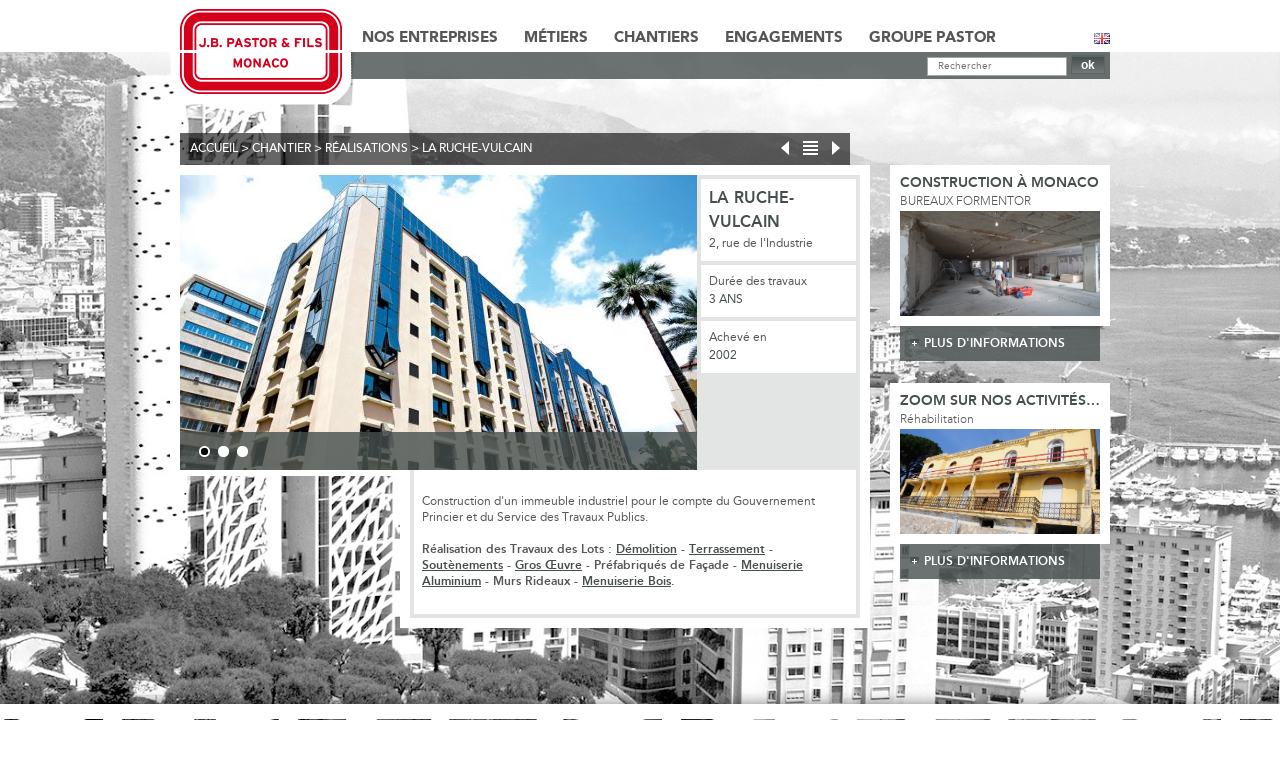

--- FILE ---
content_type: text/html; charset=UTF-8
request_url: https://jbpastoretfils.mc/?chantier=la-ruche-vulcain&post_parent
body_size: 11692
content:
<!-- SERVEUR PLESK PASTOR - Cloud -->
<!DOCTYPE html>
<html lang="fr-FR">
<head>

    	<meta charset="UTF-8" />
	<meta http-equiv="X-UA-Compatible" content="IE=edge,chrome=1" />
	<meta name="viewport" content="width=device-width, initial-scale=1">

    <meta name="keywords" content="" />

	<title>La Ruche-Vulcain - JB Pastor &amp; Fils - MonacoJB Pastor &amp; Fils &#8211; Monaco</title>

	<!--[if lt IE 9]>
	<script src="https://jbpastoretfils.mc/wp-content/themes/jbpastor/js/vendor/html5shiv.js"></script>
	<![endif]-->

	<link rel="stylesheet" href="https://jbpastoretfils.mc/wp-content/themes/jbpastor/style.css?v=1.1" />
	<link rel="stylesheet" href="https://jbpastoretfils.mc/wp-content/themes/jbpastor/flexslider.css" type="text/css" media="screen" />
	<link rel="profile" href="https://gmpg.org/xfn/11" />
	<link rel="pingback" href="https://jbpastoretfils.mc/xmlrpc.php" />

	<link rel="stylesheet" href="//maxcdn.bootstrapcdn.com/font-awesome/4.3.0/css/font-awesome.min.css" />
	<link rel="stylesheet" href="//cdnjs.cloudflare.com/ajax/libs/unsemantic/0/unsemantic-grid-responsive-tablet.css" />

    <script type="text/javascript" src="//code.jquery.com/jquery-1.10.1.min.js"></script>
    <script type="text/javascript" src="https://jbpastoretfils.mc/wp-content/themes/jbpastor/js/jquery.cycle.all.js"></script>

    <script type="text/javascript" src="https://jbpastoretfils.mc/wp-content/themes/jbpastor/jquery.flexslider-min.js"></script>

    <script type="text/javascript" src="https://jbpastoretfils.mc/wp-content/themes/jbpastor/js/jquery-ui.custom.min.js"></script>
    <script type="text/javascript" src="https://jbpastoretfils.mc/wp-content/themes/jbpastor/js/jquery.ui.core.min.js"></script>
    <script type="text/javascript" src="https://jbpastoretfils.mc/wp-content/themes/jbpastor/js/jquery.ui.widget.min.js"></script>
    <script type="text/javascript" src="https://jbpastoretfils.mc/wp-content/themes/jbpastor/js/jquery.ui.accordion.min.js"></script>

	<!-- Add mousewheel plugin (this is optional) -->
	<script type="text/javascript" src="https://jbpastoretfils.mc/wp-content/themes/jbpastor/lib/jquery.mousewheel-3.0.6.pack.js"></script>

	<!-- Add fancyBox main JS and CSS files -->
	<script type="text/javascript" src="https://jbpastoretfils.mc/wp-content/themes/jbpastor/source/jquery.fancybox.js?v=2.1.5"></script>
	<link rel="stylesheet" type="text/css" href="https://jbpastoretfils.mc/wp-content/themes/jbpastor/source/jquery.fancybox.css?v=2.1.5" media="screen" />

	<!-- Add Button helper (this is optional) -->
	<link rel="stylesheet" type="text/css" href="https://jbpastoretfils.mc/wp-content/themes/jbpastor/source/helpers/jquery.fancybox-buttons.css?v=1.0.5" />
	<script type="text/javascript" src="https://jbpastoretfils.mc/wp-content/themes/jbpastor/source/helpers/jquery.fancybox-buttons.js?v=1.0.5"></script>

	<!-- Add Thumbnail helper (this is optional) -->
	<link rel="stylesheet" type="text/css" href="https://jbpastoretfils.mc/wp-content/themes/jbpastor/source/helpers/jquery.fancybox-thumbs.css?v=1.0.7" />
	<script type="text/javascript" src="https://jbpastoretfils.mc/wp-content/themes/jbpastor/source/helpers/jquery.fancybox-thumbs.js?v=1.0.7"></script>

	<!-- Add Media helper (this is optional) -->
	<script type="text/javascript" src="https://jbpastoretfils.mc/wp-content/themes/jbpastor/source/helpers/jquery.fancybox-media.js?v=1.0.6"></script>

	<script type="text/javascript" src="https://jbpastoretfils.mc/wp-content/themes/jbpastor/lib/moment.min.js"></script>

	<!-- FullCalendar -->
	<link rel="stylesheet" href="https://jbpastoretfils.mc/wp-content/themes/jbpastor/source/fullcalendar/fullcalendar.min.css" />
	<script type="text/javascript" src="https://jbpastoretfils.mc/wp-content/themes/jbpastor/source/fullcalendar/fullcalendar.min.js"></script>
	<script type="text/javascript" src="https://jbpastoretfils.mc/wp-content/themes/jbpastor/source/fullcalendar/lang/fr.js"></script>

	<link rel="stylesheet" href="https://jbpastoretfils.mc/wp-content/themes/jbpastor/fonts/stylesheet.css" />

    <script type="text/javascript">
	$(document).ready(function(e) {
		/*
        $('#main_nav li a').mouseover(function(){
			var newid = "#s"+$(this).attr('id')+":hidden";
			if($(newid).is(":hidden")) $('.sub-menu').hide();
			$(newid).fadeIn(300);
		});
		*/

		$('.accordion').accordion({
			heightStyle: 'content',
			active : false,
			collapsible : true
		});

        // Flexslider
		$('.flexslider').flexslider();

		$('.fancybox').fancybox({

			helpers : {
				title : {
					type : 'inside'
				},
				buttons	: {}
			},

			afterLoad : function() {
				this.title = 'Image ' + (this.index + 1) + ' of ' + this.group.length + (this.title ? ' - ' + this.title : '');
			}
		});

		$('.fancybox-media').fancybox({
			openEffect  : 'none',
			closeEffect : 'none',
			helpers : {
				media : {}
			}
		});

/*
		$('.gal_link').click(function(e) {
			var ident = $(this).attr('id').replace("gallery_","");

			// cache les gallery
			$('.flexslider:visible').hide();
			$('.progression_container:visible').hide();

			// show la bonne gallery
			$('#slider_'+ident+'').show();
			$('#progression_'+ident+'').show();

			$('.gal_link').removeClass('prog-active');
			$(this).addClass('prog-active');

			return false;
		});
*/


		$('#progression_select').change(function() {
			var ident = $(this).val().replace("progression_","");
			$('.flexslider:visible').hide();
			$('#slider_'+ident+'').show();
		});

		$('#smenu_').show();
			$('#header_container').mouseleave(function(){
				$('.sub-menu').hide();
				$('#smenu_').show();
			});
			
		// cache les adresses emails
		$('.hidenmail').each(function(index, element) {
            $(this).text($(this).attr('rel')+'@libello.com');
            $(this).attr('href','mailto:'+$(this).attr('rel')+'@libello.com');
        });

		// Slider dans le pied de page
		$('#slide_footer').cycle();

		// Rollover photothèque
		$('.img_containers').mouseenter(function(e) {
			$(this).prev('.hover').fadeIn('fast');
		});

		$('.hover').mouseleave(function(e) {
			$(this).fadeOut('fast');
		});

		// navigation mobile
		$('#navbutton').click(function(e) {
	    	$(this).toggleClass('pressed');
	    	$('nav ul > li > ul:visible').hide();
	    	$('nav > ul').slideToggle("fast");

	    	// position de notre bouton MENU
	    	var offset = $(this).offset();

		    if($(this).hasClass('pressed')) {
		    	$('html, body').stop().animate({
				    'scrollTop': offset.top
				},'fast');
		    }
		    else {
		    	$('html, body').stop().animate({
				    'scrollTop': 0
				},'fast');
		    }
	    });

	    $('nav > ul.menu_parent > li > a').click(function(e) {

	    	var menuoffset = $('#navbutton').offset();

	    	if($(this).hasClass('pressedmenu')) {
	    		// j'ai déjà cliqué dessus -> j'enlève la classe
	    		$(this).removeClass('pressedmenu');
	    		// je referme le menu
	    		$(this).parent().next().children().slideUp('fast');
	    		// je reslide jusqu'au menu
	    		$('html, body').stop().animate({
				    'scrollTop': menuoffset.top
				},'fast');

	    	}
	    	else {
	    		// réinit
	    		$('nav > ul.menu_parent > li > a').removeClass('pressedmenu');
	    		$('nav > ul.menu_parent > li > ul:visible').slideUp('fast');
	    		// j'ai pas la classe -> je l'applique
	    		$(this).addClass('pressedmenu');
	    		// j'ouvre le menu

	    		var thisitem = $(this);

	    		$(this).parent().next().children().slideDown('fast', function() {
					// Animation complete.
	    			var thisoffset = thisitem.offset();

		    		$('html, body').stop().animate({
					    'scrollTop': thisoffset.top
					},'fast');
				});


	    	}

	    	return false;
	    });

    });



	</script>
	<meta name='robots' content='index, follow, max-image-preview:large, max-snippet:-1, max-video-preview:-1' />
<link rel="alternate" hreflang="en-us" href="https://jbpastoretfils.mc/?chantier=la-ruche-vulcain&#038;lang=en" />
<link rel="alternate" hreflang="fr-fr" href="https://jbpastoretfils.mc/?chantier=la-ruche-vulcain" />
<link rel="alternate" hreflang="x-default" href="https://jbpastoretfils.mc/?chantier=la-ruche-vulcain" />

	<!-- This site is optimized with the Yoast SEO plugin v25.5 - https://yoast.com/wordpress/plugins/seo/ -->
	<link rel="canonical" href="https://jbpastoretfils.mc/?chantier=la-ruche-vulcain" />
	<meta property="og:locale" content="fr_FR" />
	<meta property="og:type" content="article" />
	<meta property="og:title" content="La Ruche-Vulcain - JB Pastor &amp; Fils - Monaco" />
	<meta property="og:description" content="&nbsp; Construction d&rsquo;un immeuble industriel pour le compte du Gouvernement Princier et du Service des Travaux Publics. &nbsp; Réalisation des Travaux des Lots : Démolition &#8211; Terrassement &#8211; Soutènements &#8211; Gros..." />
	<meta property="og:url" content="https://jbpastoretfils.mc/?chantier=la-ruche-vulcain" />
	<meta property="og:site_name" content="JB Pastor &amp; Fils - Monaco" />
	<meta property="article:modified_time" content="2014-02-06T13:32:57+00:00" />
	<meta property="og:image" content="https://jbpastoretfils.mc/wp-content/uploads/2013/11/MG_2260R.jpg" />
	<meta property="og:image:width" content="960" />
	<meta property="og:image:height" content="640" />
	<meta property="og:image:type" content="image/jpeg" />
	<script type="application/ld+json" class="yoast-schema-graph">{"@context":"https://schema.org","@graph":[{"@type":"WebPage","@id":"https://jbpastoretfils.mc/?chantier=la-ruche-vulcain","url":"https://jbpastoretfils.mc/?chantier=la-ruche-vulcain","name":"La Ruche-Vulcain - JB Pastor &amp; Fils - Monaco","isPartOf":{"@id":"https://jbpastoretfils.mc/#website"},"primaryImageOfPage":{"@id":"https://jbpastoretfils.mc/?chantier=la-ruche-vulcain#primaryimage"},"image":{"@id":"https://jbpastoretfils.mc/?chantier=la-ruche-vulcain#primaryimage"},"thumbnailUrl":"https://jbpastoretfils.mc/wp-content/uploads/2013/11/MG_2260R.jpg","datePublished":"2013-11-25T15:10:30+00:00","dateModified":"2014-02-06T13:32:57+00:00","breadcrumb":{"@id":"https://jbpastoretfils.mc/?chantier=la-ruche-vulcain#breadcrumb"},"inLanguage":"fr-FR","potentialAction":[{"@type":"ReadAction","target":["https://jbpastoretfils.mc/?chantier=la-ruche-vulcain"]}]},{"@type":"ImageObject","inLanguage":"fr-FR","@id":"https://jbpastoretfils.mc/?chantier=la-ruche-vulcain#primaryimage","url":"https://jbpastoretfils.mc/wp-content/uploads/2013/11/MG_2260R.jpg","contentUrl":"https://jbpastoretfils.mc/wp-content/uploads/2013/11/MG_2260R.jpg","width":960,"height":640,"caption":"La Ruche Vulcain"},{"@type":"BreadcrumbList","@id":"https://jbpastoretfils.mc/?chantier=la-ruche-vulcain#breadcrumb","itemListElement":[{"@type":"ListItem","position":1,"name":"Accueil","item":"https://jbpastoretfils.mc/"},{"@type":"ListItem","position":2,"name":"La Ruche-Vulcain"}]},{"@type":"WebSite","@id":"https://jbpastoretfils.mc/#website","url":"https://jbpastoretfils.mc/","name":"JB Pastor &amp; Fils - Monaco","description":"Construction Monaco","potentialAction":[{"@type":"SearchAction","target":{"@type":"EntryPoint","urlTemplate":"https://jbpastoretfils.mc/?s={search_term_string}"},"query-input":{"@type":"PropertyValueSpecification","valueRequired":true,"valueName":"search_term_string"}}],"inLanguage":"fr-FR"}]}</script>
	<!-- / Yoast SEO plugin. -->


<link rel="alternate" type="application/rss+xml" title="JB Pastor &amp; Fils - Monaco &raquo; La Ruche-Vulcain Flux des commentaires" href="https://jbpastoretfils.mc/?feed=rss2&#038;p=192" />
<script type="text/javascript">
/* <![CDATA[ */
window._wpemojiSettings = {"baseUrl":"https:\/\/s.w.org\/images\/core\/emoji\/15.0.3\/72x72\/","ext":".png","svgUrl":"https:\/\/s.w.org\/images\/core\/emoji\/15.0.3\/svg\/","svgExt":".svg","source":{"concatemoji":"https:\/\/jbpastoretfils.mc\/wp-includes\/js\/wp-emoji-release.min.js?ver=40f87f"}};
/*! This file is auto-generated */
!function(i,n){var o,s,e;function c(e){try{var t={supportTests:e,timestamp:(new Date).valueOf()};sessionStorage.setItem(o,JSON.stringify(t))}catch(e){}}function p(e,t,n){e.clearRect(0,0,e.canvas.width,e.canvas.height),e.fillText(t,0,0);var t=new Uint32Array(e.getImageData(0,0,e.canvas.width,e.canvas.height).data),r=(e.clearRect(0,0,e.canvas.width,e.canvas.height),e.fillText(n,0,0),new Uint32Array(e.getImageData(0,0,e.canvas.width,e.canvas.height).data));return t.every(function(e,t){return e===r[t]})}function u(e,t,n){switch(t){case"flag":return n(e,"\ud83c\udff3\ufe0f\u200d\u26a7\ufe0f","\ud83c\udff3\ufe0f\u200b\u26a7\ufe0f")?!1:!n(e,"\ud83c\uddfa\ud83c\uddf3","\ud83c\uddfa\u200b\ud83c\uddf3")&&!n(e,"\ud83c\udff4\udb40\udc67\udb40\udc62\udb40\udc65\udb40\udc6e\udb40\udc67\udb40\udc7f","\ud83c\udff4\u200b\udb40\udc67\u200b\udb40\udc62\u200b\udb40\udc65\u200b\udb40\udc6e\u200b\udb40\udc67\u200b\udb40\udc7f");case"emoji":return!n(e,"\ud83d\udc26\u200d\u2b1b","\ud83d\udc26\u200b\u2b1b")}return!1}function f(e,t,n){var r="undefined"!=typeof WorkerGlobalScope&&self instanceof WorkerGlobalScope?new OffscreenCanvas(300,150):i.createElement("canvas"),a=r.getContext("2d",{willReadFrequently:!0}),o=(a.textBaseline="top",a.font="600 32px Arial",{});return e.forEach(function(e){o[e]=t(a,e,n)}),o}function t(e){var t=i.createElement("script");t.src=e,t.defer=!0,i.head.appendChild(t)}"undefined"!=typeof Promise&&(o="wpEmojiSettingsSupports",s=["flag","emoji"],n.supports={everything:!0,everythingExceptFlag:!0},e=new Promise(function(e){i.addEventListener("DOMContentLoaded",e,{once:!0})}),new Promise(function(t){var n=function(){try{var e=JSON.parse(sessionStorage.getItem(o));if("object"==typeof e&&"number"==typeof e.timestamp&&(new Date).valueOf()<e.timestamp+604800&&"object"==typeof e.supportTests)return e.supportTests}catch(e){}return null}();if(!n){if("undefined"!=typeof Worker&&"undefined"!=typeof OffscreenCanvas&&"undefined"!=typeof URL&&URL.createObjectURL&&"undefined"!=typeof Blob)try{var e="postMessage("+f.toString()+"("+[JSON.stringify(s),u.toString(),p.toString()].join(",")+"));",r=new Blob([e],{type:"text/javascript"}),a=new Worker(URL.createObjectURL(r),{name:"wpTestEmojiSupports"});return void(a.onmessage=function(e){c(n=e.data),a.terminate(),t(n)})}catch(e){}c(n=f(s,u,p))}t(n)}).then(function(e){for(var t in e)n.supports[t]=e[t],n.supports.everything=n.supports.everything&&n.supports[t],"flag"!==t&&(n.supports.everythingExceptFlag=n.supports.everythingExceptFlag&&n.supports[t]);n.supports.everythingExceptFlag=n.supports.everythingExceptFlag&&!n.supports.flag,n.DOMReady=!1,n.readyCallback=function(){n.DOMReady=!0}}).then(function(){return e}).then(function(){var e;n.supports.everything||(n.readyCallback(),(e=n.source||{}).concatemoji?t(e.concatemoji):e.wpemoji&&e.twemoji&&(t(e.twemoji),t(e.wpemoji)))}))}((window,document),window._wpemojiSettings);
/* ]]> */
</script>
<style id='wp-emoji-styles-inline-css' type='text/css'>

	img.wp-smiley, img.emoji {
		display: inline !important;
		border: none !important;
		box-shadow: none !important;
		height: 1em !important;
		width: 1em !important;
		margin: 0 0.07em !important;
		vertical-align: -0.1em !important;
		background: none !important;
		padding: 0 !important;
	}
</style>
<link rel='stylesheet' id='wp-block-library-css' href='https://jbpastoretfils.mc/wp-includes/css/dist/block-library/style.min.css?ver=40f87f' type='text/css' media='all' />
<style id='classic-theme-styles-inline-css' type='text/css'>
/*! This file is auto-generated */
.wp-block-button__link{color:#fff;background-color:#32373c;border-radius:9999px;box-shadow:none;text-decoration:none;padding:calc(.667em + 2px) calc(1.333em + 2px);font-size:1.125em}.wp-block-file__button{background:#32373c;color:#fff;text-decoration:none}
</style>
<style id='global-styles-inline-css' type='text/css'>
:root{--wp--preset--aspect-ratio--square: 1;--wp--preset--aspect-ratio--4-3: 4/3;--wp--preset--aspect-ratio--3-4: 3/4;--wp--preset--aspect-ratio--3-2: 3/2;--wp--preset--aspect-ratio--2-3: 2/3;--wp--preset--aspect-ratio--16-9: 16/9;--wp--preset--aspect-ratio--9-16: 9/16;--wp--preset--color--black: #000000;--wp--preset--color--cyan-bluish-gray: #abb8c3;--wp--preset--color--white: #ffffff;--wp--preset--color--pale-pink: #f78da7;--wp--preset--color--vivid-red: #cf2e2e;--wp--preset--color--luminous-vivid-orange: #ff6900;--wp--preset--color--luminous-vivid-amber: #fcb900;--wp--preset--color--light-green-cyan: #7bdcb5;--wp--preset--color--vivid-green-cyan: #00d084;--wp--preset--color--pale-cyan-blue: #8ed1fc;--wp--preset--color--vivid-cyan-blue: #0693e3;--wp--preset--color--vivid-purple: #9b51e0;--wp--preset--gradient--vivid-cyan-blue-to-vivid-purple: linear-gradient(135deg,rgba(6,147,227,1) 0%,rgb(155,81,224) 100%);--wp--preset--gradient--light-green-cyan-to-vivid-green-cyan: linear-gradient(135deg,rgb(122,220,180) 0%,rgb(0,208,130) 100%);--wp--preset--gradient--luminous-vivid-amber-to-luminous-vivid-orange: linear-gradient(135deg,rgba(252,185,0,1) 0%,rgba(255,105,0,1) 100%);--wp--preset--gradient--luminous-vivid-orange-to-vivid-red: linear-gradient(135deg,rgba(255,105,0,1) 0%,rgb(207,46,46) 100%);--wp--preset--gradient--very-light-gray-to-cyan-bluish-gray: linear-gradient(135deg,rgb(238,238,238) 0%,rgb(169,184,195) 100%);--wp--preset--gradient--cool-to-warm-spectrum: linear-gradient(135deg,rgb(74,234,220) 0%,rgb(151,120,209) 20%,rgb(207,42,186) 40%,rgb(238,44,130) 60%,rgb(251,105,98) 80%,rgb(254,248,76) 100%);--wp--preset--gradient--blush-light-purple: linear-gradient(135deg,rgb(255,206,236) 0%,rgb(152,150,240) 100%);--wp--preset--gradient--blush-bordeaux: linear-gradient(135deg,rgb(254,205,165) 0%,rgb(254,45,45) 50%,rgb(107,0,62) 100%);--wp--preset--gradient--luminous-dusk: linear-gradient(135deg,rgb(255,203,112) 0%,rgb(199,81,192) 50%,rgb(65,88,208) 100%);--wp--preset--gradient--pale-ocean: linear-gradient(135deg,rgb(255,245,203) 0%,rgb(182,227,212) 50%,rgb(51,167,181) 100%);--wp--preset--gradient--electric-grass: linear-gradient(135deg,rgb(202,248,128) 0%,rgb(113,206,126) 100%);--wp--preset--gradient--midnight: linear-gradient(135deg,rgb(2,3,129) 0%,rgb(40,116,252) 100%);--wp--preset--font-size--small: 13px;--wp--preset--font-size--medium: 20px;--wp--preset--font-size--large: 36px;--wp--preset--font-size--x-large: 42px;--wp--preset--spacing--20: 0.44rem;--wp--preset--spacing--30: 0.67rem;--wp--preset--spacing--40: 1rem;--wp--preset--spacing--50: 1.5rem;--wp--preset--spacing--60: 2.25rem;--wp--preset--spacing--70: 3.38rem;--wp--preset--spacing--80: 5.06rem;--wp--preset--shadow--natural: 6px 6px 9px rgba(0, 0, 0, 0.2);--wp--preset--shadow--deep: 12px 12px 50px rgba(0, 0, 0, 0.4);--wp--preset--shadow--sharp: 6px 6px 0px rgba(0, 0, 0, 0.2);--wp--preset--shadow--outlined: 6px 6px 0px -3px rgba(255, 255, 255, 1), 6px 6px rgba(0, 0, 0, 1);--wp--preset--shadow--crisp: 6px 6px 0px rgba(0, 0, 0, 1);}:where(.is-layout-flex){gap: 0.5em;}:where(.is-layout-grid){gap: 0.5em;}body .is-layout-flex{display: flex;}.is-layout-flex{flex-wrap: wrap;align-items: center;}.is-layout-flex > :is(*, div){margin: 0;}body .is-layout-grid{display: grid;}.is-layout-grid > :is(*, div){margin: 0;}:where(.wp-block-columns.is-layout-flex){gap: 2em;}:where(.wp-block-columns.is-layout-grid){gap: 2em;}:where(.wp-block-post-template.is-layout-flex){gap: 1.25em;}:where(.wp-block-post-template.is-layout-grid){gap: 1.25em;}.has-black-color{color: var(--wp--preset--color--black) !important;}.has-cyan-bluish-gray-color{color: var(--wp--preset--color--cyan-bluish-gray) !important;}.has-white-color{color: var(--wp--preset--color--white) !important;}.has-pale-pink-color{color: var(--wp--preset--color--pale-pink) !important;}.has-vivid-red-color{color: var(--wp--preset--color--vivid-red) !important;}.has-luminous-vivid-orange-color{color: var(--wp--preset--color--luminous-vivid-orange) !important;}.has-luminous-vivid-amber-color{color: var(--wp--preset--color--luminous-vivid-amber) !important;}.has-light-green-cyan-color{color: var(--wp--preset--color--light-green-cyan) !important;}.has-vivid-green-cyan-color{color: var(--wp--preset--color--vivid-green-cyan) !important;}.has-pale-cyan-blue-color{color: var(--wp--preset--color--pale-cyan-blue) !important;}.has-vivid-cyan-blue-color{color: var(--wp--preset--color--vivid-cyan-blue) !important;}.has-vivid-purple-color{color: var(--wp--preset--color--vivid-purple) !important;}.has-black-background-color{background-color: var(--wp--preset--color--black) !important;}.has-cyan-bluish-gray-background-color{background-color: var(--wp--preset--color--cyan-bluish-gray) !important;}.has-white-background-color{background-color: var(--wp--preset--color--white) !important;}.has-pale-pink-background-color{background-color: var(--wp--preset--color--pale-pink) !important;}.has-vivid-red-background-color{background-color: var(--wp--preset--color--vivid-red) !important;}.has-luminous-vivid-orange-background-color{background-color: var(--wp--preset--color--luminous-vivid-orange) !important;}.has-luminous-vivid-amber-background-color{background-color: var(--wp--preset--color--luminous-vivid-amber) !important;}.has-light-green-cyan-background-color{background-color: var(--wp--preset--color--light-green-cyan) !important;}.has-vivid-green-cyan-background-color{background-color: var(--wp--preset--color--vivid-green-cyan) !important;}.has-pale-cyan-blue-background-color{background-color: var(--wp--preset--color--pale-cyan-blue) !important;}.has-vivid-cyan-blue-background-color{background-color: var(--wp--preset--color--vivid-cyan-blue) !important;}.has-vivid-purple-background-color{background-color: var(--wp--preset--color--vivid-purple) !important;}.has-black-border-color{border-color: var(--wp--preset--color--black) !important;}.has-cyan-bluish-gray-border-color{border-color: var(--wp--preset--color--cyan-bluish-gray) !important;}.has-white-border-color{border-color: var(--wp--preset--color--white) !important;}.has-pale-pink-border-color{border-color: var(--wp--preset--color--pale-pink) !important;}.has-vivid-red-border-color{border-color: var(--wp--preset--color--vivid-red) !important;}.has-luminous-vivid-orange-border-color{border-color: var(--wp--preset--color--luminous-vivid-orange) !important;}.has-luminous-vivid-amber-border-color{border-color: var(--wp--preset--color--luminous-vivid-amber) !important;}.has-light-green-cyan-border-color{border-color: var(--wp--preset--color--light-green-cyan) !important;}.has-vivid-green-cyan-border-color{border-color: var(--wp--preset--color--vivid-green-cyan) !important;}.has-pale-cyan-blue-border-color{border-color: var(--wp--preset--color--pale-cyan-blue) !important;}.has-vivid-cyan-blue-border-color{border-color: var(--wp--preset--color--vivid-cyan-blue) !important;}.has-vivid-purple-border-color{border-color: var(--wp--preset--color--vivid-purple) !important;}.has-vivid-cyan-blue-to-vivid-purple-gradient-background{background: var(--wp--preset--gradient--vivid-cyan-blue-to-vivid-purple) !important;}.has-light-green-cyan-to-vivid-green-cyan-gradient-background{background: var(--wp--preset--gradient--light-green-cyan-to-vivid-green-cyan) !important;}.has-luminous-vivid-amber-to-luminous-vivid-orange-gradient-background{background: var(--wp--preset--gradient--luminous-vivid-amber-to-luminous-vivid-orange) !important;}.has-luminous-vivid-orange-to-vivid-red-gradient-background{background: var(--wp--preset--gradient--luminous-vivid-orange-to-vivid-red) !important;}.has-very-light-gray-to-cyan-bluish-gray-gradient-background{background: var(--wp--preset--gradient--very-light-gray-to-cyan-bluish-gray) !important;}.has-cool-to-warm-spectrum-gradient-background{background: var(--wp--preset--gradient--cool-to-warm-spectrum) !important;}.has-blush-light-purple-gradient-background{background: var(--wp--preset--gradient--blush-light-purple) !important;}.has-blush-bordeaux-gradient-background{background: var(--wp--preset--gradient--blush-bordeaux) !important;}.has-luminous-dusk-gradient-background{background: var(--wp--preset--gradient--luminous-dusk) !important;}.has-pale-ocean-gradient-background{background: var(--wp--preset--gradient--pale-ocean) !important;}.has-electric-grass-gradient-background{background: var(--wp--preset--gradient--electric-grass) !important;}.has-midnight-gradient-background{background: var(--wp--preset--gradient--midnight) !important;}.has-small-font-size{font-size: var(--wp--preset--font-size--small) !important;}.has-medium-font-size{font-size: var(--wp--preset--font-size--medium) !important;}.has-large-font-size{font-size: var(--wp--preset--font-size--large) !important;}.has-x-large-font-size{font-size: var(--wp--preset--font-size--x-large) !important;}
:where(.wp-block-post-template.is-layout-flex){gap: 1.25em;}:where(.wp-block-post-template.is-layout-grid){gap: 1.25em;}
:where(.wp-block-columns.is-layout-flex){gap: 2em;}:where(.wp-block-columns.is-layout-grid){gap: 2em;}
:root :where(.wp-block-pullquote){font-size: 1.5em;line-height: 1.6;}
</style>
<link rel='stylesheet' id='wpml-legacy-horizontal-list-0-css' href='https://jbpastoretfils.mc/wp-content/plugins/sitepress-multilingual-cms/templates/language-switchers/legacy-list-horizontal/style.min.css?ver=1' type='text/css' media='all' />
<style id='wpml-legacy-horizontal-list-0-inline-css' type='text/css'>
.wpml-ls-statics-shortcode_actions{background-color:#ffffff;}.wpml-ls-statics-shortcode_actions, .wpml-ls-statics-shortcode_actions .wpml-ls-sub-menu, .wpml-ls-statics-shortcode_actions a {border-color:#cdcdcd;}.wpml-ls-statics-shortcode_actions a, .wpml-ls-statics-shortcode_actions .wpml-ls-sub-menu a, .wpml-ls-statics-shortcode_actions .wpml-ls-sub-menu a:link, .wpml-ls-statics-shortcode_actions li:not(.wpml-ls-current-language) .wpml-ls-link, .wpml-ls-statics-shortcode_actions li:not(.wpml-ls-current-language) .wpml-ls-link:link {color:#444444;background-color:#ffffff;}.wpml-ls-statics-shortcode_actions .wpml-ls-sub-menu a:hover,.wpml-ls-statics-shortcode_actions .wpml-ls-sub-menu a:focus, .wpml-ls-statics-shortcode_actions .wpml-ls-sub-menu a:link:hover, .wpml-ls-statics-shortcode_actions .wpml-ls-sub-menu a:link:focus {color:#000000;background-color:#eeeeee;}.wpml-ls-statics-shortcode_actions .wpml-ls-current-language > a {color:#444444;background-color:#ffffff;}.wpml-ls-statics-shortcode_actions .wpml-ls-current-language:hover>a, .wpml-ls-statics-shortcode_actions .wpml-ls-current-language>a:focus {color:#000000;background-color:#eeeeee;}
</style>
<link rel='stylesheet' id='dashicons-css' href='https://jbpastoretfils.mc/wp-includes/css/dashicons.min.css?ver=40f87f' type='text/css' media='all' />
<script type="text/javascript" src="https://jbpastoretfils.mc/wp-content/plugins/stop-user-enumeration/frontend/js/frontend.js?ver=1.7.7" id="stop-user-enumeration-js" defer="defer" data-wp-strategy="defer"></script>
<link rel="https://api.w.org/" href="https://jbpastoretfils.mc/index.php?rest_route=/" /><link rel="EditURI" type="application/rsd+xml" title="RSD" href="https://jbpastoretfils.mc/xmlrpc.php?rsd" />
<link rel='shortlink' href='https://jbpastoretfils.mc/?p=192' />
<link rel="alternate" title="oEmbed (JSON)" type="application/json+oembed" href="https://jbpastoretfils.mc/index.php?rest_route=%2Foembed%2F1.0%2Fembed&#038;url=https%3A%2F%2Fjbpastoretfils.mc%2F%3Fchantier%3Dla-ruche-vulcain" />
<link rel="alternate" title="oEmbed (XML)" type="text/xml+oembed" href="https://jbpastoretfils.mc/index.php?rest_route=%2Foembed%2F1.0%2Fembed&#038;url=https%3A%2F%2Fjbpastoretfils.mc%2F%3Fchantier%3Dla-ruche-vulcain&#038;format=xml" />

</head>

<body data-rsssl=1 class="chantier-template-default single single-chantier postid-192">

<div id="wrap">

	<div id="main">

    <header>

    	<div id="header_container_mobile">

    		<div id="logo_container_mobile"><a href="https://jbpastoretfils.mc"><img src="https://jbpastoretfils.mc/wp-content/themes/jbpastor/images/responsive_logo.png" width="219" alt=""></a></div>

    		<div id="langue_container_mobile">
    			<ul id="lang_container">
        		        		<li><a href="?page_id=192&post_parent=&lang=fr"><img src="https://jbpastoretfils.mc/wp-content/themes/jbpastor/images/lang_fr.png" width="31" alt="Francais" /></a></li>

    			        		<li><a href="?page_id=3741&post_parent=&lang=en"><img src="https://jbpastoretfils.mc/wp-content/themes/jbpastor/images/lang_en.png" width="31" alt="English" /></a></li>
        		</ul>
    		</div>

	    	<nav id="mobile_nav">
	    		<button id="navbutton" type="button">Menu <div class="dashicons dashicons-menu"></div></button>
		    	<ul class="menu_parent">
				<li><a id="menu_4" href="#">Nos Entreprises</a></li>
						<li class="iamyourchild"><ul class="menu_child">
							<li><a id="menu_59" href="https://jbpastoretfils.mc/?page_id=59&post_parent=59&lang=fr">Histoire</a></li>
								<li><a id="menu_417" href="https://jbpastoretfils.mc/?page_id=417&post_parent=417&lang=fr">Nos valeurs ajoutées</a></li>
								<li><a id="menu_415" href="https://jbpastoretfils.mc/?page_id=415&post_parent=415&lang=fr">L'Equipe</a></li>
								<li><a id="menu_53" href="https://jbpastoretfils.mc/?page_id=53&post_parent=53&lang=fr">Activités</a></li>
								<li class="iamyourgrandchild"><ul class="menu_grandchild">
									<li><a id="menu_391" href="https://jbpastoretfils.mc/?page_id=391&post_parent=391&lang=fr">- Promotion immobilière</a></li>
										<li><a id="menu_395" href="https://jbpastoretfils.mc/?page_id=395&post_parent=395&lang=fr">- Maîtrise d'ouvrage déléguée</a></li>
										<li><a id="menu_393" href="https://jbpastoretfils.mc/?page_id=393&post_parent=393&lang=fr">- Construction</a></li>
										<li><a id="menu_397" href="https://jbpastoretfils.mc/?page_id=397&post_parent=397&lang=fr">- Travaux publics</a></li>
										<li><a id="menu_399" href="https://jbpastoretfils.mc/?page_id=399&post_parent=399&lang=fr">- Réhabilitation</a></li>
										</ul></li>
									<li><a id="menu_57" href="https://jbpastoretfils.mc/?page_id=57&post_parent=57&lang=fr">Nos Enseignes et Sociétés</a></li>
								<li class="iamyourgrandchild"><ul class="menu_grandchild">
									<li><a id="menu_481" href="https://jbpastoretfils.mc/?page_id=481&post_parent=481&lang=fr">- Co.ge.bat</a></li>
										<li><a id="menu_483" href="https://jbpastoretfils.mc/?page_id=483&post_parent=483&lang=fr">- J. Tubino & Fils - Atelier G</a></li>
										<li><a id="menu_485" href="https://jbpastoretfils.mc/?page_id=485&post_parent=485&lang=fr">- AS Staff Monaco - EG Déco</a></li>
										<li><a id="menu_12184" href="https://jbpastoretfils.mc/?page_id=12184&post_parent=12184&lang=fr">- Trasomar - Mare Nostrum</a></li>
										<li><a id="menu_32022" href="https://jbpastoretfils.mc/?page_id=32022&post_parent=32022&lang=fr">- Ateliers du Bois</a></li>
										<li><a id="menu_41372" href="https://jbpastoretfils.mc/?page_id=41372&post_parent=41372&lang=fr">- Monaco Parquet</a></li>
										<li><a id="menu_45913" href="https://jbpastoretfils.mc/?page_id=45913&post_parent=45913&lang=fr">- SB2M</a></li>
										</ul></li>
									</ul></li>
							<li><a id="menu_8" href="#">Métiers</a></li>
						<li class="iamyourchild"><ul class="menu_child">
							<li><a id="menu_49" href="https://jbpastoretfils.mc/?page_id=49&post_parent=49&lang=fr">Entreprise générale</a></li>
								<li class="iamyourgrandchild"><ul class="menu_grandchild">
									<li><a id="menu_431" href="https://jbpastoretfils.mc/?page_id=431&post_parent=431&lang=fr">- Génie Civil</a></li>
										<li><a id="menu_433" href="https://jbpastoretfils.mc/?page_id=433&post_parent=433&lang=fr">- Gros-Œuvre</a></li>
										<li><a id="menu_435" href="https://jbpastoretfils.mc/?page_id=435&post_parent=435&lang=fr">- Maçonnerie / Cloisons doublage</a></li>
										<li><a id="menu_446" href="https://jbpastoretfils.mc/?page_id=446&post_parent=446&lang=fr">- Peinture / Sols souples / Faux plafonds / Signalétique</a></li>
										<li><a id="menu_429" href="https://jbpastoretfils.mc/?page_id=429&post_parent=429&lang=fr">- Terrassement / Soutènement / Fondations spéciales</a></li>
										<li><a id="menu_427" href="https://jbpastoretfils.mc/?page_id=427&post_parent=427&lang=fr">- Démolition</a></li>
										<li><a id="menu_437" href="https://jbpastoretfils.mc/?page_id=437&post_parent=437&lang=fr">- Sols durs et revêtements durs</a></li>
										<li><a id="menu_439" href="https://jbpastoretfils.mc/?page_id=439&post_parent=439&lang=fr">- Menuiserie Bois</a></li>
										<li><a id="menu_441" href="https://jbpastoretfils.mc/?page_id=441&post_parent=441&lang=fr">- Serrurerie / Métallerie</a></li>
										<li><a id="menu_443" href="https://jbpastoretfils.mc/?page_id=443&post_parent=443&lang=fr">- Electricité</a></li>
										<li><a id="menu_12155" href="https://jbpastoretfils.mc/?page_id=12155&post_parent=12155&lang=fr">- Travaux maritimes et sous-marins</a></li>
										</ul></li>
									<li><a id="menu_51" href="https://jbpastoretfils.mc/?page_id=51&post_parent=51&lang=fr">Métiers d'art</a></li>
								<li class="iamyourgrandchild"><ul class="menu_grandchild">
									<li><a id="menu_456" href="https://jbpastoretfils.mc/?page_id=456&post_parent=456&lang=fr">- Ferronnerie </a></li>
										<li><a id="menu_454" href="https://jbpastoretfils.mc/?page_id=454&post_parent=454&lang=fr">- Staff</a></li>
										<li><a id="menu_452" href="https://jbpastoretfils.mc/?page_id=452&post_parent=452&lang=fr">- Enduits décoratifs, Patine, Stuc, Dorure</a></li>
										<li><a id="menu_458" href="https://jbpastoretfils.mc/?page_id=458&post_parent=458&lang=fr">- Menuiserie Bois Traditionnelle</a></li>
										</ul></li>
									</ul></li>
							<li><a id="menu_10" href="#">Chantiers</a></li>
						<li class="iamyourchild"><ul class="menu_child">
							<li><a id="menu_17" href="https://jbpastoretfils.mc/?page_id=17&post_parent=17&lang=fr">En Construction</a></li>
								<li><a id="menu_19" href="https://jbpastoretfils.mc/?page_id=19&post_parent=19&lang=fr">Réalisations</a></li>
								</ul></li>
							<li><a id="menu_12" href="#">Engagements</a></li>
						<li class="iamyourchild"><ul class="menu_child">
							<li><a id="menu_23" href="https://jbpastoretfils.mc/?page_id=23&post_parent=23&lang=fr">Qualité</a></li>
								<li><a id="menu_27" href="https://jbpastoretfils.mc/?page_id=27&post_parent=27&lang=fr">Sécurité</a></li>
								<li><a id="menu_25" href="https://jbpastoretfils.mc/?page_id=25&post_parent=25&lang=fr">Développement durable</a></li>
								</ul></li>
							<li><a id="menu_14" href="#">Groupe Pastor</a></li>
						<li class="iamyourchild"><ul class="menu_child">
							<li><a id="menu_29" href="https://jbpastoretfils.mc/?page_id=29&post_parent=29&lang=fr">Principauté de Monaco</a></li>
								<li><a id="menu_31" href="https://jbpastoretfils.mc/?page_id=31&post_parent=31&lang=fr">L'Histoire d'un Groupe</a></li>
								<li><a id="menu_35" href="https://jbpastoretfils.mc/?page_id=35&post_parent=35&lang=fr">Pastor Immobilier</a></li>
								<li><a id="menu_33" href="https://jbpastoretfils.mc/?page_id=33&post_parent=33&lang=fr">Groupe Pastor (Gestion)</a></li>
								<li><a id="menu_38671" href="https://jbpastoretfils.mc/?page_id=38671&post_parent=38671&lang=fr">Esperanza Carmel</a></li>
								</ul></li>
											</ul>
	    	</nav>
    	</div>


    	<div id="header_container">
            <div id="logo_container"><a href="https://jbpastoretfils.mc"><img src="https://jbpastoretfils.mc/wp-content/themes/jbpastor/img/logo_jb-pastor.png" alt="Construction Monaco" /></a></div>

            <div id="nav_container">
            	<ul id="main_nav">
            	<li><a id="menu_4" href="https://jbpastoretfils.mc/?page_id=4&post_parent=4&lang=fr">Nos Entreprises</a></li><li><a id="menu_8" href="https://jbpastoretfils.mc/?page_id=8&post_parent=8&lang=fr">Métiers</a></li><li><a id="menu_10" href="https://jbpastoretfils.mc/?page_id=10&post_parent=10&lang=fr">Chantiers</a></li><li><a id="menu_12" href="https://jbpastoretfils.mc/?page_id=12&post_parent=12&lang=fr">Engagements</a></li><li><a id="menu_14" href="https://jbpastoretfils.mc/?page_id=14&post_parent=14&lang=fr">Groupe Pastor</a></li>                </ul>

                <ul id="lang_container">
                			            			<li><a href="?page_id=3741&post_parent=&lang=en"><img src="//jbpastoretfils.mc/wp-content/uploads/2014/01/GBR.png" alt="English" /></a></li>
		            			                </ul>
            </div><!-- #nav_container -->

            <div id="sub_nav_search_container">

            	<div id="sub_nav_container">

                <ul id="smenu_4" class="sub-menu">
						<li><a  href="https://jbpastoretfils.mc/?page_id=59&post_parent=4&lang=">Histoire</a></li>
						<li><a  href="https://jbpastoretfils.mc/?page_id=417&post_parent=4&lang=">Nos valeurs ajoutées</a></li>
						<li><a  href="https://jbpastoretfils.mc/?page_id=415&post_parent=4&lang=">L'Equipe</a></li>
						<li><a  href="https://jbpastoretfils.mc/?page_id=53&post_parent=4&lang=">Activités</a></li>
						<li><a  href="https://jbpastoretfils.mc/?page_id=57&post_parent=4&lang=">Nos Enseignes et Sociétés</a></li>
						</ul>
						<ul id="smenu_8" class="sub-menu">
						<li><a  href="https://jbpastoretfils.mc/?page_id=49&post_parent=8&lang=">Entreprise générale</a></li>
						<li><a  href="https://jbpastoretfils.mc/?page_id=51&post_parent=8&lang=">Métiers d'art</a></li>
						</ul>
						<ul id="smenu_10" class="sub-menu">
						<li><a  href="https://jbpastoretfils.mc/?page_id=17&post_parent=10&lang=">En Construction</a></li>
						<li><a  href="https://jbpastoretfils.mc/?page_id=19&post_parent=10&lang=">Réalisations</a></li>
						</ul>
						<ul id="smenu_12" class="sub-menu">
						<li><a  href="https://jbpastoretfils.mc/?page_id=23&post_parent=12&lang=">Qualité</a></li>
						<li><a  href="https://jbpastoretfils.mc/?page_id=27&post_parent=12&lang=">Sécurité</a></li>
						<li><a  href="https://jbpastoretfils.mc/?page_id=25&post_parent=12&lang=">Développement durable</a></li>
						</ul>
						<ul id="smenu_14" class="sub-menu">
						<li><a  href="https://jbpastoretfils.mc/?page_id=29&post_parent=14&lang=">Principauté de Monaco</a></li>
						<li><a  href="https://jbpastoretfils.mc/?page_id=31&post_parent=14&lang=">L'Histoire d'un Groupe</a></li>
						<li><a  href="https://jbpastoretfils.mc/?page_id=35&post_parent=14&lang=">Pastor Immobilier</a></li>
						<li><a  href="https://jbpastoretfils.mc/?page_id=33&post_parent=14&lang=">Groupe Pastor (Gestion)</a></li>
						<li><a  href="https://jbpastoretfils.mc/?page_id=38671&post_parent=14&lang=">Esperanza Carmel</a></li>
						</ul>
						                </div>

                <div id="search_container"><form role="search" method="get" id="searchform" action="https://jbpastoretfils.mc/">
    <div>
        <input type="text" value="" class="search_field" placeholder="Rechercher" name="s" id="s" />
        <input type="submit" id="searchsubmit" class="valid_button" value="ok" />
    </div>
<input type='hidden' name='lang' value='fr' /></form></div>
            </div>
        </div><!-- #nav_container -->

    </header>
<div id="main_content">

        <div id="colonnes_2">

            <div class="fil_container">
                <nav class="miettes-de-pain">
                    <a href="index.php">Accueil</a>
                    <span class="separator">&gt;</span>
                    <a href="?page_id=&post_parent=10&lang=fr">Chantier</a>
                    <span class="separator">&gt;</span>
                    <a href="?page_id=19&post_parent=10">Réalisations</a>                    <span class="separator">&gt;</span>
                    <a href="#" class="current">La Ruche-Vulcain</a>

                    <div id="chantier-nav">
                    <a href="https://jbpastoretfils.mc/?post_type=chantier&#038;p=196&post_parent=10&return_id=&lang=fr"><img src="https://jbpastoretfils.mc/wp-content/themes/jbpastor/img/nav_chantier_prev.png" /></a>	                    <a href="?page_id=19&post_parent=10&lang=fr"><img src="https://jbpastoretfils.mc/wp-content/themes/jbpastor/img/nav_chantier_list.png" /></a>
	                    <a href="https://jbpastoretfils.mc/?post_type=chantier&#038;p=190&post_parent=10&return_id=&lang=fr"><img src="https://jbpastoretfils.mc/wp-content/themes/jbpastor/img/nav_chantier_next.png" /></a>                    </div>
                </nav>
            </div>

                <div id="big_col">
                    <div id="colspan">
                        <div class="box_info_mobile"><span class="titre_operation">La Ruche-Vulcain</span><br />2, rue de l'Industrie</div>
                        
                        <div id="flexslider_container">
                        <div id="slider_1" class="zone_slider"><div  class="flexslider flexslider_head" data-type-gallery="photo"><ul class="slides">
		                                    	<li>
		                                    		<a class="fancybox" data-fancybox-group="gallery_1" href="https://jbpastoretfils.mc/wp-content/uploads/2013/11/MG_2260R.jpg"><img width="517" src="https://jbpastoretfils.mc/wp-content/uploads/2013/11/MG_2260R-517x295.jpg" alt="" /></a>
		                                    		<div class="chantier_caption">&nbsp;</div>
		                                    	</li>
		                                    	
		                                    	<li>
		                                    		<a class="fancybox" data-fancybox-group="gallery_1" href="https://jbpastoretfils.mc/wp-content/uploads/2013/11/MG_3693R.jpg"><img width="517" src="https://jbpastoretfils.mc/wp-content/uploads/2013/11/MG_3693R-517x295.jpg" alt="" /></a>
		                                    		<div class="chantier_caption">&nbsp;</div>
		                                    	</li>
		                                    	
		                                    	<li>
		                                    		<a class="fancybox" data-fancybox-group="gallery_1" href="https://jbpastoretfils.mc/wp-content/uploads/2013/11/MG_3695R.jpg"><img width="517" src="https://jbpastoretfils.mc/wp-content/uploads/2013/11/MG_3695R-517x295.jpg" alt="" /></a>
		                                    		<div class="chantier_caption">&nbsp;</div>
		                                    	</li>
		                                    	</ul></div><script>$(document).ready(function () { $('.show-gallery-video, .show-gallery-photo').hide(); });</script></div>                        </div>

                        <div class="col_info">

                            <div class="box_info"><span class="titre_operation">La Ruche-Vulcain</span><br />2, rue de l'Industrie</div><div class="box_info">Durée des travaux<br><span class="info_fonce info_upper">3 ans</span></div><div class="box_info">Achevé en<br><span class="info_fonce info_upper">2002</span></div>                            <div class="button show-gallery-video">
	                            <i class="fa fa-youtube-play"></i> Vidéos                            </div>
                            <div class="button show-gallery-photo">
	                            <i class="fa fa-picture-o"></i> Photos                            </div>
                        </div> <!-- #col_info -->

                        <div class="kill_float"></div>
                    </div> <!-- #colspan -->

                    <div id="col_1">
                                                	<script>
	                        	$(document).ready(function () {

								    $('.show-gallery-photo').click(function(){
									    $('[data-type-gallery="photo"]').show();
									    $('[data-type-gallery="video"]').hide();
								    });
								    $('.show-gallery-video').click(function(){
									    $('[data-type-gallery="photo"]').hide();
									    $('[data-type-gallery="video"]').show();
									    console.log('video click');
								    });
								    $('#tiroir_cal').click(function(){
									    if($('#avance_bloc').is(':visible')){
										    $('#avance_bloc').hide();
										    $('#tiroir_cal button span').hide();
										    $('#tiroir_cal button span.show').show();
									    } else {
										    $('#avance_bloc').show();
										    $('#tiroir_cal button span').hide();
										    $('#tiroir_cal button span.hide').show();
									    }
								    });
								    if($(window).width()<640){
									    $('#tiroir_cal').click();
								    }
	                        	});
	                        </script>
                        	&nbsp;
                    </div> <!-- #col_1 -->

                    <div id="col_2">

                        <div id="first_content">

                            <p>&nbsp;</p>
<p>Construction d'un immeuble industriel pour le compte du Gouvernement Princier et du Service des Travaux Publics.</p>
<p>&nbsp;</p>
<p><strong>Réalisation des Travaux des Lots : <a title="Démolition" href="https://jbpastoretfils.mc/?page_id=427&amp;post_parent=8">Démolition</a> - <a title="Terrassement, Soutènement, Fondations spéciales" href="https://jbpastoretfils.mc/?page_id=429&amp;post_parent=8">Terrassement</a> - <a title="Soutènement" href="https://jbpastoretfils.mc/?page_id=429&amp;post_parent=8">Soutènements</a> - <a title="Gros Oeuvre" href="https://jbpastoretfils.mc/?page_id=433&amp;post_parent=8">Gros Œuvre</a> - Préfabriqués de Façade - <a title="Menuiserie Aluminium" href="https://jbpastoretfils.mc/?page_id=441&amp;post_parent=8">Menuiserie Aluminium</a> - Murs Rideaux - <span style="text-decoration: underline;"><a title="Menuiserie Bois" href="https://jbpastoretfils.mc/?page_id=439&amp;post_parent=8">Menuiserie Bois</a></span>.<span style="text-decoration: underline;"><a title="Menuiserie Bois" href="https://jbpastoretfils.mc/?page_id=439&amp;post_parent=8"><br />
</a></span></strong></p>
<br>
                            <div class="kill_float"></div>
                        </div>

                        <div class="more_content_mobile">
                        <div class="box_info">Durée des travaux : <span class="info_fonce info_upper">3 ans</span></div><div class="box_info">Achevé en : <span class="info_fonce info_upper">2002</span></div>                        </div>

                    </div> <!-- #col_2 -->

                    <div class="nav_chantier_mobile">
                        <a href="https://jbpastoretfils.mc/?post_type=chantier&#038;p=196&post_parent=10&return_id="><img src="https://jbpastoretfils.mc/wp-content/themes/jbpastor/img/nav_chantier_prev.png" /></a>                        <a href="?page_id=19&post_parent=10"><img src="https://jbpastoretfils.mc/wp-content/themes/jbpastor/img/nav_chantier_list.png" /></a>
                        <a href="https://jbpastoretfils.mc/?post_type=chantier&#038;p=190&post_parent=10&return_id="><img src="https://jbpastoretfils.mc/wp-content/themes/jbpastor/img/nav_chantier_next.png" /></a>                    </div> <!-- .nav_chantier_mobile -->

                </div> <!-- #big_col -->

            <div id="col_3">
                <!--array(1) {
  [0]=>
  object(WP_Term)#7012 (11) {
    ["term_id"]=>
    int(7)
    ["name"]=>
    string(13) "Réalisations"
    ["slug"]=>
    string(7) "termine"
    ["term_group"]=>
    int(0)
    ["term_taxonomy_id"]=>
    int(7)
    ["taxonomy"]=>
    string(8) "category"
    ["description"]=>
    string(17) "Chantier terminé"
    ["parent"]=>
    int(0)
    ["count"]=>
    int(108)
    ["filter"]=>
    string(3) "raw"
    ["term_order"]=>
    string(1) "0"
  }
}
--><!-- Sidebar chantier -->
	<div id="sidebar" role="complementary">
		<div id="lastconstruction-13" class="widget widget_lastconstruction"><h3 class="widget-title">Construction à Monaco</h3>			<div class="widget_inside">
								<div class="construction_titre">BUREAUX FORMENTOR</div>
				<a href="https://jbpastoretfils.mc/?post_type=chantier&#038;p=49077&post_parent=10&lang=fr" class="construction_link" style="background-image:url(https://jbpastoretfils.mc/wp-content/uploads/2025/10/Bureaux_Evans_08_10_25-2-517x295.jpg)"></a>
			</div>
			<div class="widget_footer"><a href="https://jbpastoretfils.mc/?post_type=chantier&#038;p=49077&lang=fr">plus d'informations</a></div>
			</div><div id="zoomactivite-4" class="widget widget_zoomactivite"><h3 class="widget-title">Zoom sur nos activités&#8230;</h3>		<div class="widget_inside">
						<div class="construction_titre">Réhabilitation</div>
			<a href="https://jbpastoretfils.mc/?page_id=399&post_parent=4&lang=fr" class="construction_link" style="background-image:url(https://jbpastoretfils.mc/wp-content/uploads/2013/12/92Villa-shangrila-eze-19-03-09-517x295.jpg)"></a>
		</div>
		<div class="widget_footer"><a href="https://jbpastoretfils.mc/?page_id=399&lang=fr">plus d'informations</a></div>
		</div>	</div><!-- #tertiary -->
            </div> <!-- #col_3 -->

        </div>

    </div>


        <div class="divider" style="height:60px"></div>

	</div> <!-- #main -->

</div> <!-- #wrap -->

<div id="footer">

    <footer class="page-footer">
        <div class="footer-container">

        	<div class="bloc_footer bloc_SAS"><img src="https://jbpastoretfils.mc/wp-content/themes/jbpastor/img/fournisseur_SAS.jpg" /><br />Fournisseur breveté<br />de S.A.S. le Prince Souverain<br />de Monaco</div>

        	<div class="bloc_sep_container"><div class="bloc_sep"></div></div>

        	<div class="bloc_footer bloc_address">
            	<img src="https://jbpastoretfils.mc/wp-content/themes/jbpastor/img/logo_jb-pastor_footer.jpg" />
                <p>« Villa Clotilde »<br />46, Boulevard du Jardin Exotique<br>MC 9800O Monaco</p>
                <p>Tél. +377 93 25 04 00<br>Fax + 377 93 50 78 06</p>
                <p><a href="https://www.jbpastoretfils.mc">www.jbpastoretfils.mc</a><br><a href="#" class="hidenmail" rel="jb_pastor">jb_pastor</a></p>
            </div>

            <div class="bloc_footer_pacte_mte">
                <img src="https://jbpastoretfils.mc/wp-content/themes/jbpastor/img/logo_footer_pacte_mte.jpg" alt="Logo Pacte National Transition Énergétique">
            </div>

            <div class="bloc_sep_container_right"><div class="bloc_sep_right"></div></div>
            <div id="slide_footer_container">
                <div id="slide_footer">
                <div style="width:200px;height:154px"><a href="https://jbpastoretfils.mc/?page_id=485"><img src="https://jbpastoretfils.mc/wp-content/uploads/2013/12/agstaff.png" style="width:200px;" /></a></div><div style="width:200px;height:154px"><a href="https://jbpastoretfils.mc/?page_id=481"><img src="https://jbpastoretfils.mc/wp-content/uploads/2013/12/cogetbat.png" style="width:200px;" /></a></div><div style="width:200px;height:154px"><a href="https://jbpastoretfils.mc/?page_id=483"><img src="https://jbpastoretfils.mc/wp-content/uploads/2013/12/atelierGtubino11.png" style="width:200px;" /></a></div><div style="width:200px;height:154px"><a href="https://jbpastoretfils.mc/?page_id=12184"><img src="https://jbpastoretfils.mc/wp-content/uploads/2016/10/Trasomar-2016.jpg" style="width:200px;" /></a></div><div style="width:200px;height:154px"><a href="https://jbpastoretfils.mc/?page_id=32022"><img src="https://jbpastoretfils.mc/wp-content/uploads/2019/02/logo_les-ateliers-du-bois_color_v12.png" style="width:200px;" /></a></div><div style="width:200px;height:154px"><a href="https://jbpastoretfils.mc/?page_id=41372"><img src="https://jbpastoretfils.mc/wp-content/uploads/2022/02/MP_logo-vertical_Plan-de-travail-1.jpg" style="width:200px;" /></a></div><div style="width:200px;height:154px"><a href="https://jbpastoretfils.mc/?page_id=45913"><img src="https://jbpastoretfils.mc/wp-content/uploads/2024/06/LOGO-SB2M.jpg" style="width:200px;" /></a></div>                </div>
                ENSEIGNES ET SOCIÉTÉS DE LA S.A.M.<br>DES ENTREPRISES JB PASTOR & FILS            </div>
            <div class="bloc_sep_container_right"><div class="bloc_sep_right"></div></div>

            <div id="center_copy">©J.B. Pastor & Fils - Tous Droits Réservés - <a href="https://jbpastoretfils.mc/?page_id=4053">Mentions légales et conditions d'utilisations</a></div>

        </div> <!-- footer-container -->
    </footer>

    </div> <!-- #footer -->

<script>
  (function(i,s,o,g,r,a,m){i['GoogleAnalyticsObject']=r;i[r]=i[r]||function(){
  (i[r].q=i[r].q||[]).push(arguments)},i[r].l=1*new Date();a=s.createElement(o),
  m=s.getElementsByTagName(o)[0];a.async=1;a.src=g;m.parentNode.insertBefore(a,m)
  })(window,document,'script','//www.google-analytics.com/analytics.js','ga');

  ga('create', 'UA-55170616-1', 'auto');
  ga('send', 'pageview');

</script>


</body>
</html>

--- FILE ---
content_type: text/css
request_url: https://jbpastoretfils.mc/wp-content/themes/jbpastor/style.css?v=1.1
body_size: 8906
content:
/*
Theme Name: JP Pastor
Author: Federall
Author URI: http://www.federall.net
Description: Thème développé spécifiquement pour le site JB Pastor
Version: 1.0
*/


/*
Sticky Footer Solution
*/


* {margin:0;padding:0;}

/* must declare 0 margins on everything, also for main layout components use padding, not
vertical margins (top and bottom) to add spacing, else those margins get added to total height
and your footer gets pushed down a bit more, creating vertical scroll bars in the browser */

html, body {height: 100%;}

#wrap {
	min-height: 100%;
}

#main {
	overflow:auto;
	padding-bottom: 400px; /* must be same height as the footer */
}

#footer {
	position: relative;
	margin-top: -400px; /* negative value of footer height */
	height: 400px;
	clear:both;
}

/*Opera Fix*/
body:before {/* thanks to Maleika (Kohoutec)*/
	content:"";
	height:100%;
	float:left;
	width:0;
	margin-top:-32767px;/* thank you Erik J - negate effect of float*/
}



/* IMPORTANT

You also need to include this conditional style in the <head> of your HTML file to feed this style to IE 6 and lower and 8 and higher.

<!--[if !IE 7]>
	<style type="text/css">
		#wrap {display:table;height:100%}
	</style>
<![endif]-->

*/

/**
 * Reset
 */

article,
aside,
details,
figcaption,
figure,
footer,
header,
nav,
section,
summary {
	display: block;
}

audio,
canvas,
video {
	display: inline-block;
}

audio:not([controls]) {
	display: none;
	height: 0;
}

[hidden] {
	display: none;
}

html {
	font-size: 100%;
	overflow-y: scroll;
	-webkit-text-size-adjust: 100%;
	-ms-text-size-adjust: 100%;
}

html,
button,
input,
select,
textarea {
	font-family: "Source Sans Pro", Helvetica, sans-serif;
}

body {
	color: #141412;
	line-height: 1.5;
	margin: 0;
}

a {
	color: #555656;
	text-decoration: underline;
}

a:visited {
	color: #555656;
}

a:focus {
	outline: thin dotted;
}

a:active,
a:hover {
	color: #d50019;
	outline: 0;
}

a:hover {
	text-decoration: underline;
}

h1,
h2,
h3,
h4,
h5,
h6 {
	clear: both;
	font-family: Bitter, Georgia, serif;
	line-height: 1.3;
}

h1 {
	font-size: 48px;
	margin: 33px 0;
}

h2 {
	font-size: 30px;
	margin: 25px 0;
}

h3 {
	font-size: 22px;
	margin: 22px 0;
}

h4 {
	font-size: 20px;
	margin: 25px 0;
}

h5 {
	font-size: 18px;
	margin: 30px 0;
}

h6 {
	font-size: 16px;
	margin: 36px 0;
}

address {
	font-style: italic;
	margin: 0 0 24px;
}

abbr[title] {
	border-bottom: 1px dotted;
}

b,
strong {
	font-weight: bold;
}

dfn {
	font-style: italic;
}

mark {
	background: #ff0;
	color: #000;
}

p {
	/*margin: 0 0 24px;*/
}
p:first-child:empty,
p:nth-child(2):empty,
p:nth-last-child(2):empty,
p:last-child:empty {
	display: none;
}

code,
kbd,
pre,
samp {
	font-family: monospace, serif;
	font-size: 14px;
	-webkit-hyphens: none;
	-moz-hyphens:    none;
	-ms-hyphens:     none;
	hyphens:         none;
}

pre {
	background: #f5f5f5;
	color: #666;
	font-family: monospace;
	font-size: 14px;
	margin: 20px 0;
	overflow: auto;
	padding: 20px;
	white-space: pre;
	white-space: pre-wrap;
	word-wrap: break-word;
}

blockquote,
q {
	-webkit-hyphens: none;
	-moz-hyphens:    none;
	-ms-hyphens:     none;
	hyphens:         none;
	quotes: none;
}

blockquote:before,
blockquote:after,
q:before,
q:after {
	content: "";
	content: none;
}

blockquote {
	font-size: 18px;
	font-style: italic;
	font-weight: 300;
	margin: 24px 40px;
}

blockquote blockquote {
	margin-right: 0;
}

blockquote cite,
blockquote small {
	font-size: 14px;
	font-weight: normal;
	text-transform: uppercase;
}

blockquote em,
blockquote i {
	font-style: normal;
	font-weight: 300;
}

blockquote strong,
blockquote b {
	font-weight: 400;
}

small {
	font-size: smaller;
}

sub,
sup {
	font-size: 75%;
	line-height: 0;
	position: relative;
	vertical-align: baseline;
}

sup {
	top: -0.5em;
}

sub {
	bottom: -0.25em;
}

dl {
	margin: 0 20px;
}

dt {
	font-weight: bold;
}

dd {
	margin: 0 0 20px;
}

menu,
ol,
ul {
	margin: 16px 0;
	padding: 0 0 0 40px;
}

ul {
	list-style-type: square;
}

nav ul,
nav ol {
	list-style: none;
	list-style-image: none;
}

li > ul,
li > ol {
	margin: 0;
}

img {
	-ms-interpolation-mode: bicubic;
	border: 0;
	vertical-align: middle;
}

svg:not(:root) {
	overflow: hidden;
}

figure {
	margin: 0;
}

form {
	margin: 0;
}

fieldset {
	border: 1px solid #c0c0c0;
	margin: 0 2px;
	padding: 0.35em 0.625em 0.75em;
}

legend {
	border: 0;
	padding: 0;
	white-space: normal;
}

button,
input,
select,
textarea {
	font-size: 100%;
	margin: 0;
	max-width: 100%;
	vertical-align: baseline;
}

button,
input {
	line-height: normal;
}

button,
html input[type="button"],
input[type="reset"],
input[type="submit"] {
	-webkit-appearance: button;
	cursor: pointer;
}

button[disabled],
input[disabled] {
	cursor: default;
}

input[type="checkbox"],
input[type="radio"] {
	padding: 0;
}

input[type="search"] {
	-webkit-appearance: textfield;
	padding-right: 2px; /* Don't cut off the webkit search cancel button */
	width: 270px;
}

input[type="search"]::-webkit-search-decoration {
	-webkit-appearance: none;
}

button::-moz-focus-inner,
input::-moz-focus-inner {
	border: 0;
	padding: 0;
}

textarea {
	overflow: auto;
	vertical-align: top;
}

table {
	border-bottom: 1px solid #ededed;
	border-collapse: collapse;
	border-spacing: 0;
	font-size: 14px;
	line-height: 2;
	margin: 0 0 20px;
	width: 100%;
}

caption,
th,
td {
	font-weight: normal;
	text-align: left;
}

caption {
	font-size: 16px;
	margin: 20px 0;
}

th {
	font-weight: bold;
	text-transform: uppercase;
}

td {
	border-top: 1px solid #ededed;
	padding: 6px 10px 6px 0;
}

del {
	color: #333;
}

ins {
	background: #fff9c0;
	text-decoration: none;
}

hr {
	background: url(images/dotted-line.png) repeat center top;
	background-size: 4px 4px;
	border: 0;
	height: 1px;
	margin: 0 0 24px;
}
.divider {
	clear:both;
}
.kill_float {
	height:0;
	clear:both;
}




/*
 * Fond de page
 */

.home {
	background: url(img/fond_home.jpg) no-repeat center center fixed;
	-webkit-background-size: cover;
	-moz-background-size: cover;
	-o-background-size: cover;
	background-size: cover;
}
.page-template-template-accueil-php, .page-template-template-accueil-2-php {
	background: url(img/fond_home.jpg) no-repeat center center fixed;
	-webkit-background-size: cover;
	-moz-background-size: cover;
	-o-background-size: cover;
	background-size: cover;
}
.page-template-template-entreprise-php, .page-template-template-entreprise-accordion-php, .single-format-standard {
	background: url(img/fond_histoire.jpg) no-repeat center center fixed;
	-webkit-background-size: cover;
	-moz-background-size: cover;
	-o-background-size: cover;
	background-size: cover;
}
.page-template-template-metiers-php {
	background: url(img/fond_engagement.jpg) no-repeat center center fixed;
	-webkit-background-size: cover;
	-moz-background-size: cover;
	-o-background-size: cover;
	background-size: cover;
}
.page-template-template-chantier-php, .page-template-template-chantier-termine-php, .page-template-template-chantier-futur-php, .page-template-template-chantier-encours-php, .single-chantier {
	background: url(img/fond_chantier.jpg) no-repeat center center fixed;
	-webkit-background-size: cover;
	-moz-background-size: cover;
	-o-background-size: cover;
	background-size: cover;
}
.page-template-template-offres-php, .single-offre {
	background: url(img/fond_home.jpg) no-repeat center center fixed;
	-webkit-background-size: cover;
	-moz-background-size: cover;
	-o-background-size: cover;
	background-size: cover;
}
.page-template-template-engagements-php {
	background: url(img/fond_engagement.jpg) no-repeat center center fixed;
	-webkit-background-size: cover;
	-moz-background-size: cover;
	-o-background-size: cover;
	background-size: cover;
}
.page-template-template-groupepastor-php {
	background: url(img/fond_groupepastor.jpg) no-repeat center center fixed;
	-webkit-background-size: cover;
	-moz-background-size: cover;
	-o-background-size: cover;
	background-size: cover;
}
.page-template-template-presse-php, .page-template-template-phototheque-php, .page-template-template-parutions-php {
	background: url(img/fond_home.jpg) no-repeat center center fixed;
	-webkit-background-size: cover;
	-moz-background-size: cover;
	-o-background-size: cover;
	background-size: cover;
}

.search {
	background: url(img/fond_home.jpg) no-repeat center center fixed;
	-webkit-background-size: cover;
	-moz-background-size: cover;
	-o-background-size: cover;
	background-size: cover;
}

/*
 * Navigation bar
 */
header {
	width:100%;
	height:105px;
	background-image:url(img/repeat_top.png);
	background-repeat:repeat-x;
}
#header_container_mobile {
	display: none;
}
#header_container {
	width:940px;
	height:105px;
	padding:0 10px;
	margin:0 auto;
}
#logo_container {
	width:182px;
	height:105px;
	float:left;
}
#nav_container {
	width:758px;
	height:52px;
	float:left;
}
#lang_container {
	list-style: none;
	padding: 0;
	margin: 0;
	float: right;
}
#lang_container li {
	float: left;
}
#lang_container li a {
	color: #555656;
	text-decoration: none;
	font-size: 12px;
	padding-left: 5px;
}
#sub_nav_search_container {
	width:758px;
	float:left;
	height:27px;
	background-color: rgba(70,79,78,0.8);
}
#sub_nav_container {
	float:left;
}
#search_container {
	float:right;
}
#main_nav {
	list-style:none;
	margin:25px 0 0 10px;
	padding:0;
}
#main_nav li {
	float:left;
	margin-right:26px;
}
#main_nav li:last-child {
	margin-right:0px;
}
#main_nav li a {
	font-family: 'avenirblack';
	font-size:15px;
	text-transform:uppercase;
	color:#555656;
	text-decoration:none;
}
#main_nav li a:active, #main_nav li a:hover{
	color:#464f4e;
}
.sub-menu {
	display:none;
	list-style:none;
	padding:0 0 0 10px;
	margin:0;
}
.sub-menu li {
	float:left;
	margin-right:20px;
	font-family: 'avenirmedium';
}
.active_sub {
	font-family: 'avenirblack';
}
.sub-menu li a {
	color:#FFF;
	font-size:12px;
	text-transform:uppercase;
	text-decoration:none;
}
.sub_menu {
	list-style:none;
	padding:0 0 0 10px;
	margin:0;
}
.sub_menu li {
	float:left;
	margin-right:20px;
}
.sub_menu li a {
	font-family: 'avenirmedium';
	color:#FFF;
	font-size:12px;
	text-transform:uppercase;
	text-decoration:none;
}
.sub_menu li a:active {
	font-family: 'avenirblack';
}
.valid_button {
	-moz-box-shadow:inset 0px 1px 0px 0px #5c6564;
	-webkit-box-shadow:inset 0px 1px 0px 0px #5c6564;
	box-shadow:inset 0px 1px 0px 0px #5c6564;
	background:-webkit-gradient( linear, left top, left bottom, color-stop(0.05, #47504f), color-stop(1, #717979) );
	background:-moz-linear-gradient( center top, #47504f 5%, #717979 100% );
	filter:progid:DXImageTransform.Microsoft.gradient(startColorstr='#47504f', endColorstr='#717979');
	background-color:#47504f;
	-webkit-border-top-left-radius:0px;
	-moz-border-radius-topleft:0px;
	border-top-left-radius:0px;
	-webkit-border-top-right-radius:0px;
	-moz-border-radius-topright:0px;
	border-top-right-radius:0px;
	-webkit-border-bottom-right-radius:0px;
	-moz-border-radius-bottomright:0px;
	border-bottom-right-radius:0px;
	-webkit-border-bottom-left-radius:0px;
	-moz-border-radius-bottomleft:0px;
	border-bottom-left-radius:0px;
	text-indent:0;
	border:1px solid #5c6564;
	display:inline-block;
	color:#ffffff;
	font-family:Arial;
	font-size:12px;
	font-weight:bold;
	font-style:normal;
	height:19px;
	line-height:19px;
	width:34px;
	text-decoration:none;
	text-align:center;
	margin:0 5px 0 0;
}
.valid_button:hover {
	background:-webkit-gradient( linear, left top, left bottom, color-stop(0.05, #717979), color-stop(1, #47504f) );
	background:-moz-linear-gradient( center top, #717979 5%, #47504f 100% );
	filter:progid:DXImageTransform.Microsoft.gradient(startColorstr='#717979', endColorstr='#47504f');
	background-color:#717979;
}
.valid_button:active {
	position:relative;
	top:1px;
}
.search_field {
    font-family: 'avenirroman';
	font-size:10px;
	width:128px;
	height:17px;
	border:1px solid #a2a7a6;
	padding-left:10px;
}

.personne-trombi {
	float: left;
	width: 245px;
	text-align: center;
	margin-bottom: 30px;
}
.trombi-image {
	width: 115px;
	height: 115px;
	-moz-border-radius:50%;
	-webkit-border-radius:50%;
	border-radius:50%;
	background-repeat: no-repeat;
	background-size: cover;
	background-position: center center;
	margin: 10px auto;
}

@media screen and (max-width: 640px) {
}

/*
 * Homepage
 */
#main_content {
	max-width:940px;
	margin:28px auto 10px auto;
}
.home #main_content #left_col {
	max-width:700px;
	float:left;
}
.home #main_content #left_col #main_img_cont {
	max-width:680px;
	height:300px;
	overflow: hidden;
	padding:10px;
	background-color:#FFF;
}
.home #main_content #left_col #main_img_cont #main_img {
	width:680px;
	padding:10px;
	background-size:cover;
	background-repeat:no-repeat;
	background-position:center center;
}
.home #main_content #left_col #home_text {
	max-width:700px;
	margin: 0 0 20px 181px;
	padding: 0 10px 10px 10px;
	background-color:#FFF;
}
.home #main_content #left_col #home_text h3 {
	font-family: 'avenirheavy';
	font-size:12px;
	color:#464f4e;
	font-weight:normal;
	text-transform:uppercase;
	padding:10px 0 0 0;
	/*margin:0 0 10px 0;*/
	margin:0 10px 10px 10px;
}
.home #main_content #left_col #home_text p {
    font-family: 'avenirroman';
	font-size:12px;
	color:#555656;
	padding:10px;
}

.home #main_content #left_col #home_text p strong {
	font-weight: normal;
    font-family: 'avenirheavy';
}
.home #main_content #left_col #home_text p b {
	font-weight: normal;
    font-family: 'avenirheavy';
}

.home #main_content #right_col {
	width:220px;
	float:left;
	margin-left:20px;
}
#top_index {
	height:32px;
}


.slide-actu {
	margin: 0 0 0 181px;
}
.slide-actu .home_actu {
	margin: 0 !important;
	background-color: #fff;
	padding: 10px;
}
.read-more {
	font-style: italic;
	margin-left: 10px;
	color: #D50019 !important;
	font-size:12px;
}
.home_actu h3 {
	font-family: 'avenirheavy';
	font-size:12px;
	color:#464f4e;
	font-weight:normal;
	text-transform:uppercase;
	padding:0;
	margin:0 10px 10px 10px;
}
.home_actu p {
    font-family: 'avenirroman';
	font-size:12px;
	color:#555656;
	padding:10px;
	margin:0;
}
.home_actu b, .home_actu strong {
	font-weight: normal;
	font-family: 'avenirheavy';
}

.home #main_content #left_col h2 {
	font-family: 'avenirblack';
	font-weight:normal;
	text-transform:uppercase;
	font-size:14px;
	color:#464f4e;
	padding: 10px 0 0 20px;
	margin: 0 0 0 181px;
	background-color: #fff;
}
.home_caption {
	color: #FFFFFF;
	font-family: 'avenirroman';
	font-size: 12px;
	margin-top: 262px;
	position: absolute;
	text-align: right;	top: 0;
	z-index: 9999999;
	width: 662px;
	background-color: rgba(70,79,78,0.8);
	display: block;
	padding: 10px;
}


.page-template-template-accueil-php #main_content #left_col,
.page-template-template-accueil-2-php #main_content #left_col {
	max-width:700px;
	float:left;
}
.page-template-template-accueil-php #main_content #left_col #main_img_cont,
.page-template-template-accueil-2-php #main_content #left_col #main_img_cont {
	max-width:680px;
	height:300px;
	overflow: hidden;
	padding:10px;
	background-color:#FFF;
}
.page-template-template-accueil-php #main_content #left_col #main_img_cont #main_img,
.page-template-template-accueil-2-php #main_content #left_col #main_img_cont #main_img {
	width:680px;
	padding:10px;
	background-size:cover;
	background-repeat:no-repeat;
	background-position:center center;
}
.page-template-template-accueil-php #main_content #left_col #home_text,
.page-template-template-accueil-2-php #main_content #left_col #home_text {
	max-width:700px;
	margin: 0 0 20px 181px;
	padding: 0 10px 10px 10px;
	background-color:#FFF;
}
.page-template-template-accueil-php #main_content #left_col #home_text h3,
.page-template-template-accueil-2-php #main_content #left_col #home_text h3 {
	font-family: 'avenirheavy';
	font-size:12px;
	color:#464f4e;
	font-weight:normal;
	text-transform:uppercase;
	padding:10px 0 0 0;
	/*margin:0 0 10px 0;*/
	margin:0 10px 10px 10px;
}
.page-template-template-accueil-php #main_content #left_col #home_text p,
.page-template-template-accueil-2-php #main_content #left_col #home_text p {
    font-family: 'avenirroman';
	font-size:12px;
	color:#555656;
	padding:10px;
}

.page-template-template-accueil-php #main_content #left_col #home_text p strong,
.page-template-template-accueil-2-php #main_content #left_col #home_text p strong {
	font-weight: normal;
    font-family: 'avenirheavy';
}
.page-template-template-accueil-php #main_content #left_col #home_text p b,
.page-template-template-accueil-2-php #main_content #left_col #home_text p b {
	font-weight: normal;
    font-family: 'avenirheavy';
}

.page-template-template-accueil-php #main_content #right_col,
.page-template-template-accueil-2-php #main_content #right_col {
	width:220px;
	float:left;
	margin-left:20px;
}
#top_index {
	height:32px;
}

.page-template-template-accueil-2-php #main_content #left_col h2,
.page-template-template-accueil-php #main_content #left_col h2 {
	font-family: 'avenirblack';
	font-weight:normal;
	text-transform:uppercase;
	font-size:14px;
	color:#464f4e;
	padding: 10px 0 0 20px;
	margin: 0 0 0 181px;
	background-color: #fff;
}
.home_caption {
	color: #FFFFFF;
	font-family: 'avenirroman';
	font-size: 12px;
	margin-top: 262px;
	position: absolute;
	text-align: right;	top: 0;
	z-index: 9999999;
	width: 662px;
	background-color: rgba(70,79,78,0.8);
	display: block;
	padding: 10px;
}

.chantier_caption {
	color: #FFFFFF;
	font-family: 'avenirroman';
	font-size: 12px;
	margin-top: 257px;
	position: absolute;
	text-align: right;	top: 0;
	z-index: 9999999;
	width: 497px;
	background-color: rgba(70,79,78,0.8);
	display: block;
	padding: 10px;
}
.bloc_adresse {
	background-color: #efefef;
	padding:8px;
	margin: 15px 0 0 0;
}
.bloc_adresse p,
#col_slider #content_page .bloc_adresse p:first-child {
	padding: 0;
}

.slick-list {
	background-color: #FFF;
}
.slick-dots {
	background-color: #fff;
	bottom: -40px !important;
}
.slick-dots li button::before {
	font-size: 44px !important;
}

/*
 * Page générale des chantiers
 */
#all_chantiers {
	width:720px;
	float:left;
}
.chantier_cont {
	width:220px;
	margin-right:20px;
	margin-bottom:20px;
	float:left;
}
.chantier_cont .chantier_cont_image {
	background-color:#FFF;
	padding:10px;
}
.chantier_cont .chantier_cont_image .chantier_image {
	display:block;
	width:200px;
	height:113px;
	background-size:cover;
	background-repeat:no-repeat;
	background-position:center center;
}
.chantier_cont .chantier_link {
	background: #464f4e; /* Old browsers */
	background: -moz-linear-gradient(top, #464f4e 0%, #555656 100%); /* FF3.6+ */
	background: -webkit-gradient(linear, left top, left bottom, color-stop(0%,#464f4e), color-stop(100%,#555656)); /* Chrome,Safari4+ */
	background: -webkit-linear-gradient(top, #464f4e 0%,#555656 100%); /* Chrome10+,Safari5.1+ */
	background: -o-linear-gradient(top, #464f4e 0%,#555656 100%); /* Opera 11.10+ */
	background: -ms-linear-gradient(top, #464f4e 0%,#555656 100%); /* IE10+ */
	background: linear-gradient(to bottom, #464f4e 0%,#555656 100%); /* W3C */
	filter: progid:DXImageTransform.Microsoft.gradient( startColorstr='#464f4e', endColorstr='#555656',GradientType=0 ); /* IE6-9 */

	display:block;
	margin:0 10px;
	padding:10px;

	text-decoration: none;

	font-family: 'avenirmedium';
	font-size:12px;
	text-transform:uppercase;
	color:#FFF;
}

/*
 * Fil d'arianne
 */
.fil_container {
	background-color: rgba(0, 0, 0, 0.6);
	height:32px;
	line-height:32px;
	margin-left:10px;
	width:660px;
	color:#FFF;
	padding:0 0 0 10px;

	font-family: 'avenirmedium';
	font-size:12px;
	text-transform:uppercase;
}
.fil_container a {
	color:#FFF;
	text-decoration:none;
}

/*
 * 3 Colonnes
 */
#colonnes_3 {
}
#colonnes_3 #col_1_big {
	float:left;
	width:680px;
	background-color:#FFF;
	padding:10px;
	margin:0 20px 0 0;
}
#colonnes_3 #col_1 {
	float:left;
	width:230px;
}
#colonnes_3 #col_1 #image_a_la_une {
	background-color:#FFF;
	padding:10px;
}
#colonnes_3 #col_2 {
	float:left;
	width:470px;
	margin:0 20px 0 0;
}
#colonnes_3 #col_2 #content {
	background-color:#FFF;
	padding:10px 20px 20px 20px;
}
#colonnes_3 #col_2 #content h3 {
	margin:0;
	padding:0;
	text-transform:uppercase;
	font-weight:normal;
	color:#464f4e;
    font-family: 'avenirheavy';
	font-size:12px;
}
#colonnes_3 #col_2 #content p {
	font-weight:normal;
	color:#555656;
    font-family: 'avenirroman';
	font-size:12px;
	padding:0;
	margin:0 0 15px 0;
}
#colonnes_3 #col_3 {
	float:left;
	width:220px;
}
#sub_nav {
	background: #464f4e; /* Old browsers */
	background: -moz-linear-gradient(top, #464f4e 0%, #555656 100%); /* FF3.6+ */
	background: -webkit-gradient(linear, left top, left bottom, color-stop(0%,#464f4e), color-stop(100%,#555656)); /* Chrome,Safari4+ */
	background: -webkit-linear-gradient(top, #464f4e 0%,#555656 100%); /* Chrome10+,Safari5.1+ */
	background: -o-linear-gradient(top, #464f4e 0%,#555656 100%); /* Opera 11.10+ */
	background: -ms-linear-gradient(top, #464f4e 0%,#555656 100%); /* IE10+ */
	background: linear-gradient(to bottom, #464f4e 0%,#555656 100%); /* W3C */
	filter: progid:DXImageTransform.Microsoft.gradient( startColorstr='#464f4e', endColorstr='#555656',GradientType=0 ); /* IE6-9 */

	list-style:none;
	margin:0 10px;
	padding:10px;
}
#sub_nav li {
    font-family: 'avenirroman';
	line-height:18px;
}
#sub_nav li a {
	font-size:12px;
	text-transform:uppercase;
	color:#FFF;
}
#sub_nav li a:hover {
	text-decoration:none;
	color:#FFF;
}

/*
 * Search result
 */
#result_content {
    font-family: 'avenirroman';
	float:left;
	width:680px;
	background-color:#FFF;
	padding:10px;
	margin-right:20px;
	color: #141412;
}
#result_content h3 {
	margin:30px 0 10px 0;
	padding:0;
	text-transform:uppercase;
	font-weight:normal;
	color:#464f4e;
    font-family: 'avenirheavy';
	font-size:12px;
}
#result_content p {
	color:#555656;
    font-family: 'avenirroman';
	font-size:12px;
	padding: 5px 60px 0 0;
}
.search-excerpt {
	font-weight: normal;
    color:#C00;
}

/*
 * Métiers slider
 */
#col_slider {
	float: left;
	width: 700px;
	margin-right: 20px;
}
#col_slider #gallery_container {
	width: 680px;
	padding: 10px;
	background-color:#FFF;
}
#col_slider #content {
	color:#555656;
    font-family: 'avenirroman';
	font-size:12px;
}
#col_slider #content_suite {
	background-color:#FFF;
	color:#555656;
    font-family: 'avenirroman';
	font-size:12px;
	margin-left: 180px;
	padding: 10px;
}
#col_slider #content h3 {
	margin:0;
	padding:0;
	text-transform:uppercase;
	font-weight:normal;
	color:#464f4e;
    font-family: 'avenirheavy';
	font-size:12px;
}
#col_slider #content_page {
	color:#555656;
    font-family: 'avenirroman';
	font-size:12px;
	padding: 0 10px 10px 10px;
	background-color:#FFF;
	width: 500px;
	float: left;
}
#content_page h1 {
	margin:0 0 20px 0;
	padding:0;
	text-transform:uppercase;
	font-weight:normal;
	color:#464f4e;
    font-family: 'avenirheavy';
	font-size:16px;
	display: inline-block;
}

#col_slider #content_page h3 {
	margin:30px 0 10px 0;
	padding:0;
	text-transform:uppercase;
	font-weight:normal;
	color:#464f4e;
    font-family: 'avenirheavy';
	font-size:12px;
	display: inline-block;
}
#col_slider #content_page h3:first-of-type {
	margin:0 0 10px 0;
	padding:0;
	text-transform:uppercase;
	font-weight:normal;
	color:#464f4e;
    font-family: 'avenirheavy';
	font-size:12px;
}
#col_slider #content_page p {
	color:#555656;
    font-family: 'avenirroman';
	font-size:12px;
	padding: 5px 0 5px 0;
}
#col_slider #content_page p:first-child {
	color:#555656;
    font-family: 'avenirroman';
	font-size:12px;
	padding: 0 0 5px 0;
}
#content_page ul {
	padding: 0;
	margin: 0;
}
#content_page ul li {
	margin-left: 20px;
}
#content_page b, #content_page strong {
	font-weight: normal;
	font-family: 'avenirheavy';
}

/*
 * Template métier
 */
#submenu_col {
	width: 170px;
	margin-right: 10px;
	float: left;
}
	#submenu_list {
	    background-color: rgba(70, 79, 78, 0.8);
	    list-style: none outside none;
	    margin: 0 0 0 10px;
	    padding: 10px;
	}
	#submenu_list li {
		line-height: 14px;
		padding-bottom: 15px;
	}
	#submenu_list li a {
		color: #C0C0C0;
	    font-family: 'avenirheavy';
	    font-size: 12px;
	    text-decoration: none;
	    text-transform: uppercase;
	}
	#submenu_list li a.active_link {
		color: #FFFFFF;
	}
	#submenu_list li a:hover {
		color: #FFFFFF;
	}


/*
 * Chantier
 */
 /* Progression */
.progression_container {
	text-transform: uppercase;
	font-family: 'avenirroman';
	font-size:12px;
	color:#FFF;
	text-align:center;
	padding:8px 0;
}
#chantier-nav {
	float: right;
}

[data-type-gallery="video"]{
	display: none;
}

 /* Avancee */
#avance_bloc {
    background-color: rgba(70,79,78,0.8);
    margin: 0 10px;
    padding: 10px 0 20px 0;
}
.titre_avancee {
	text-align: center;
	text-transform: uppercase;
	font-family: 'avenirroman';
	font-size:12px;
	color:#FFF;
}

#calendrier-chantier .fc-toolbar, #calendrier-chantier .fc-toolbar h2{
	font-size:1em;
	color:#fff;
	font-weight: normal;
}
#calendrier-chantier .fc-toolbar h2{
	padding:5px 5px 2px 5px;
	border:1px solid #fff;
	font-size:0.9em;
}

#calendrier-chantier .fc-toolbar button{
	background: none  !important;
/* 	color:#6b7271  !important; */
	border:none  !important;
/* 	border-radius:10px !important; */
	padding:3px !important;
	font-size:0.6em;
	margin:5px 8px;
	box-shadow: none !important;
}

#calendrier-chantier .fc-view .fc-head{
	display: none;
}

#calendrier-chantier .fc-body table,#calendrier-chantier .fc-body table tr, #calendrier-chantier .fc-body table tr td{
	margin:0px !important;
	border:none !important;
}

#calendrier-chantier .fc-view .fc-row{
	min-height: inherit !important;
}

#calendrier-chantier .fc-view .fc-row .fc-day-number{
	color:#fff;
	vertical-align: middle !important;
	text-align: center !important;
	font-size:0.8em;
	padding:6px 0px 2px 0px !important;
}

#calendrier-chantier .fc-view .fc-row .fc-day-number.active{
	background: #df0a17;
	cursor: pointer;
}

#calendrier-chantier .fc-toolbar .fc-next-button button, #calendrier-chantier .fc-toolbar .fc-prev-button button{
	background: none;
}

#calendrier-chantier .fc-toolbar .fc-next-button, .fc-prev-button{
	width:20px;
	height:20px;
}

#calendrier-chantier .fc-toolbar .fc-prev-button{
	background: url(img/arrows-left.png) center center no-repeat !important;
}
#calendrier-chantier .fc-toolbar .fc-next-button{
	background: url(img/arrows-right.png) center center no-repeat !important;
}

#calendrier-chantier .fc-toolbar .fc-next-button span, #calendrier-chantier .fc-toolbar .fc-prev-button span{
	display: none;
}



/* bootstrap 3 xs */
@media (max-width:640px) {
	#calendrier-chantier .fc-toolbar .fc-prev-button{
		background: url(img/arrows-xs-left.png) center center no-repeat !important;
	}
	#calendrier-chantier .fc-toolbar .fc-next-button{
		background: url(img/arrows-xs-right.png) center center no-repeat !important;
	}
}


.fc-basic-view td.fc-day-number, .fc-basic-view td.fc-week-number span{
	padding:0px !important;
}

.fc-day-grid-container,.fc-view-container,.fc-content-skeleton,.fc-unthemed .fc-divider, .fc-unthemed .fc-popover, .fc-unthemed .fc-row, .fc-unthemed tbody, .fc-unthemed td, .fc-unthemed th, .fc-unthemed thead,.fc-unthemed .fc-divider, .fc-unthemed .fc-popover, .fc-unthemed .fc-row, .fc-unthemed tbody, .fc-unthemed td, .fc-unthemed th, .fc-unthemed thead{
	border:none !important;
}

#calendrier-chantier{
	margin-top:10px;
	font-family: 'avenirroman';
}

#calendrier-chantier h2{
	font-family: 'avenirroman';
	text-transform: uppercase;
}
#calendrier-chantier table{
	margin-bottom:0px;
	border:none !important;
}
#calendrier-chantier .fc-row.fc-week.fc-widget-content{
	height: auto !important;
}
#calendrier-chantier .fc-row.fc-week.fc-widget-content table{
	line-height: normal !important;
}
#calendrier-chantier .fc td, .fc th{
	border:none !important;
}

#calendrier-chantier .fc-today{
	font-weight: bold;
	background: rgba(176, 176, 176, 0.40);
}

#avancee_links {
	margin: 0;
	padding: 0;
}
#avancee_links li {
	margin: 0 4px;
	display: inline-block;
	zoom: 1;
}
#avancee_links li a {
	outline: none;
	width: 11px;
	height: 11px;
	display: block;
	background: #FFF;
	background: rgba(255,255,255);
	cursor: pointer;
	text-indent: -9999px;
	-webkit-border-radius: 50%;
	-moz-border-radius: 50%;
	border-radius: 50%;
	position: relative;
	z-index: 2;
}
#avancee_links li a:hover {
	background: #333;
	-webkit-box-shadow: inset 0px 0px 0px 2px #FFF;
    box-shadow: inset 0px 0px 0px 2px #FFF;
}
#avancee_links li a.prog-active {
	background: #000;
	-webkit-box-shadow: inset 0px 0px 0px 2px #FFF;
    box-shadow: inset 0px 0px 0px 2px #FFF;
	cursor: default;
}
#avance_link_container {
	position: relative;
	border-right: 1px solid #FFF;
	border-left: 1px solid #FFF;
	margin: 10px 10px;
	padding: 5px 5px 0 5px;
	height: 15px;
}
#avance_link_container::after {
    position: absolute;
    z-index: 1;
    display: block;
    top: 50%;
    left: 0;
    width: 100%;
    height: 1px;
    background: #fff;
    content: "";
}

#colonnes_2 {
}
#colonnes_2 #big_col {
	width:700px;
	margin-right:20px;
	float:left;
}
#colonnes_2 #colspan {
	background-color:#FFF;
	padding:10px;
}
#colonnes_2 #colspan #ytplayer {
	width:517px;
	height:291px;
	float:left;
}
#colonnes_2 .col_info {
	width:163px;
	min-height:291px;
	background-color:#e3e5e5;
	float:left;
}
#colonnes_2 .col_info .box_info {
	margin:4px;
	padding:8px;
	background-color:#FFF;
	color:#555656;
    font-family: 'avenirroman';
	font-size:12px;
}
#colonnes_2 .col_info .box_info .titre_operation {
	font-family: 'avenirheavy';
	font-size:16px;
	text-transform:uppercase;
	color:#464f4e;
}

#colonnes_2 .col_info .button{
	background-color: #fff;
    color: #555656;
    font-family: "avenirroman";
    font-size: 18px;
    margin: 4px;
    padding: 2px 8px;
    cursor: pointer;
}

#colonnes_2 .col_info .button .fa{
	margin:0px 6px;
}
.avance_bloc_mobile,
.nav_chantier_mobile,
.more_content_mobile,
.box_info_mobile {
	display: none;
}
.info_fonce {
	color:#464f4e;
}
.info_upper {
	text-transform:uppercase;
}
#colonnes_2 #col_1 {
	float:left;
	width:230px;
}
#colonnes_2 #col_2 {
	float:left;
	width:450px;
	padding:0 10px 10px 10px;
	background-color:#FFF;
}
#colonnes_2 #col_2 #first_content {
	padding:8px;
	margin-top:-10px;
	border:solid 4px #e3e5e5;
	color:#555656;
    font-family: 'avenirroman';
	font-size:12px;
	line-height:16px;
}
#colonnes_2 #col_2 #first_content strong {
	font-family: 'avenirheavy';
	font-weight: normal;
}
#colonnes_2 #col_2 #first_content b {
	font-family: 'avenirheavy';
	font-weight: normal;
}
#colonnes_2 #col_2 #first_content a {
	font-family: 'avenirheavy';
	text-decoration: underline;
	font-size:12px;
	color:#464f4e;
}
.box_info a {
	font-family: 'avenirheavy';
	font-size:12px;
	color:#464f4e;
	margin:5px 0 0 0;
	float:right;
}
#colonnes_2 #col_3 {
	float:left;
	width:220px;
}
.chantier_box {
	background-color:#e3e5e5;
	margin-top:20px;
}
.chantier_box .img_suite {
	float:left;
	padding:4px 2px 0 4px;
}
#main_image {
	float:left;
	width:517px;
	height:291px;
	background-size:cover;
	background-repeat:no-repeat;
	background-position:center center;
}

/*
 * Offres d'emploi
 */
.offre_emploi {
	margin:0px 10px 40px 10px;
}
.offre_emploi .offre_titre {
	font-family: 'avenirheavy';
	font-size:16px;
	line-height:14px;
	color:#464f4e;
}
.offre_emploi .offre_content {
	color:#555656;
    font-family: 'avenirroman';
	font-size:12px;
}
.offre_emploi .offre_lien {
}
.offre_emploi .offre_lien a {
}

/*
 * Widget
 */
.widget {
	margin:0 0 22px 0;
}
.widget_inside {
	background-color:#FFF;
	padding:0 10px 10px 10px;
}
h3.widget-title {
	background-color:#FFF;
	font-family: 'avenirheavy';
	font-size:14px;
	color:#464f4e;
	text-transform:uppercase;
	font-weight:normal;
	margin:0;
	padding:10px;
}
.widget .widget_footer {
	background-color: rgba(70,79,78,0.8);
	height:35px;
	line-height:35px;
	margin:0 10px;
	padding:0 10px;
}
.widget .widget_footer a {
	font-family: 'avenirheavy';
	background-image:url(img/icon_plus.jpg);
	background-repeat:no-repeat;
	background-position:left 13px;
	display:block;
	height:35px;
	line-height:35px;
	text-transform:uppercase;
	color:#FFF;
	font-size:12px;
	padding:0 0 0 14px;
	text-decoration: none;
}
.widget .widget_footer .none {
	font-family: 'avenirheavy';
	display:block;
	height:35px;
	line-height:35px;
	text-transform:uppercase;
	color:#FFF;
	font-size:12px;
	padding:0 0 0 14px;
}
.widget .widget_footer a:hover {
	text-decoration:none;
}
.widget_offreemploi .offre_titre {
	font-family: 'avenirheavy';
	font-size:12px;
	color:#464f4e;
	text-transform:uppercase;
}
.widget_offreemploi .offre_titre a {
	text-decoration:none;
	color:#464f4e;
}
.widget_offreemploi .offre_titre a:hover {
	color:#293130;
}
.widget_offreemploi .offre_content {
	font-family: 'avenirroman';
	font-size:12px;
	color:#555656;
	line-height:14px;
	padding:0 0 10px 0;
}
.widget_offreemploi .offre_content a {
	text-decoration:none;
	color:#555656;
}
.widget_offreemploi .offre_content a:hover {
	text-decoration:none;
	color:#545c5c;
}

.widget .construction_titre {
	font-family: 'avenirlight';
	font-size:12px;
	margin-top:-10px;
	color:#555656;
}
.widget .construction_link {
	display:block;
	width:200px;
	height:105px;
	background-size:cover;
	background-repeat:no-repeat;
	background-position:center center;
}
.badge {
	margin-left: 10px;
	border-radius: 9px;
    background-color: #999999;
    color: #FFFFFF;
    display: inline-block;
    font-size: 12px;
    line-height: 12px;
    padding: 2px 4px;
    white-space: nowrap;
}

#menu-press_menu, #menu-press_menu-anglais0 {
	list-style: none;
	background-color: rgba(70,79,78,0.8);
	margin: 0 10px;
    padding: 10px;
}
#menu-press_menu li, #menu-press_menu-anglais0 li {
	background-image: url("img/icon_plus.jpg");
    background-position: left 5px;
    background-repeat: no-repeat;
    line-height: 20px;
}
#menu-press_menu li a, #menu-press_menu-anglais0 li a {
	font-family: 'avenirheavy';
    color: #FFFFFF;
    display: block;
    font-size: 12px;
    height: 20px;
    padding: 0 0 0 14px;
    text-transform: uppercase;
	text-decoration: none;
}

/*
 * Accordion
 */
 .accordion {
 	/*margin-top: 20px;*/
 }
#col_slider #content_page h3.accordion-header,
#col_slider #content_page h3.accordion-header:first-child {
	background-color: #CCCCCC;
	padding: 8px 30px 8px 8px;
	margin: 0 0 10px 0;
	display: block;
	cursor: pointer;
}
#col_slider #content_page h3.ui-state-default {
	background-image:url(img/plus.png);
	background-position: 99% 50%;
	background-repeat:no-repeat;
}
#col_slider #content_page h3.ui-state-active {
	background-image:url(img/moins.png);
	background-repeat:no-repeat;
}
.accordion-divider-content {
	padding: 0 5px;
	margin: 0 0 15px 0;
}

#nosenseignes-container {
	background-color: #efefef;
	padding:8px;
	height: 76px;
	line-height: 76px;
	text-transform: uppercase;
	margin-top: 15px;
}

/*
 * Photothèque
 */
 .photo_container {
	float: left;
	width:240px;
	height:180px;
	margin: 5px;
 }
.img_containers {
	width:240px;
	height:180px;
	-webkit-background-size: cover;
	-moz-background-size: cover;
	-o-background-size: cover;
	background-size: cover;
	background-repeat:no-repeat;
	background-position: center top;
	position: absolute;
}
.hover {
	width:240px;
	height:180px;
	position: absolute;
	z-index: 100;
	background-color: rgba(70,79,78,0.8);
	color: #FFF;
	text-align: center;
	display: none;
}
.hover .caption_hover {
	height: 65px;
	padding: 15px 15px 0 15px;
}
.hover a {
	color: #FFF;
	font-size:15px;
    font-family: 'avenirbook';
	text-transform:uppercase;
	text-decoration: none;
}
.btn {
	-webkit-border-radius: 4px;
	-moz-border-radius: 4px;
	border-radius: 4px;
	border: solid 1px #FFF;
	padding: 8px;
}
.btnbk {
	-webkit-border-radius: 4px;
	-moz-border-radius: 4px;
	border-radius: 4px;
	border: solid 1px #000;
	padding: 4px 8px;
	color: #000;
	font-size:12px;
    font-family: 'avenirbook';
	text-transform:uppercase;
	text-decoration: none;
}

/*
 * Footer
 */
.page-footer {
	clear:both;
	min-height:400px;
	background-image:url(img/fond_footer.png);
	background-repeat:repeat-x;
	background-position:left top;
}
.footer-container {
	width:960px;
	margin:0 auto;
}
#center_copy {
    font-family: 'avenirbook';
	font-size:12px;
	color:#555555;
	text-align: center;
	clear: both;
	padding-top: 60px;
}
.bloc_footer {
	padding-top:120px;
	float:left;
}
.bloc_SAS {
	text-align: center;
	font-family: 'Times New Roman';
	font-size: 12px;
}
.bloc_sep_container {
	padding:120px 20px 0 20px;
	float:left;
}
.bloc_sep {
	border-right:dotted 1px #666666;
	width:1px;
	height:180px;
}
.bloc_footer p {
    font-family: 'avenirbook';
	font-size:12px;
	line-height:14px;
	color:#555555;
	margin:0;
	padding:7px 0 0 5px;
}
.bloc_footer p a {
	color:#cc0000;
	text-decoration:none;
}
#slide_footer_container {
	float:right;
	padding-top:120px;
    font-family: 'avenirbook';
	font-size:9px;
	color:#464f4e;
	line-height:12px;
	text-transform:uppercase;
	text-align:center;
}
#slide_footer {
	width: 200px;
	height: 154px;
	overflow: hidden;
}
#slide_footer img {
	max-height: 154px;
	max-width: 200px;
	width: auto !important;
	height: auto;
}
.bloc_sep_container_right {
	padding:120px 10px 0 10px;
	float:right;
}
.bloc_sep_right {
	border-right:dotted 1px #666666;
	width:1px;
	height:180px;
}


.visible-xs{
	display: none !important;
}



/* logo pacte MTE */

footer .bloc_footer_pacte_mte {
	float: left;
	width: 120px;
	padding-top: 120px;
	padding-left: 120px;
}

footer .bloc_footer_pacte_mte img {
	display: block;
	border: 0;
	max-width: 100%;
	max-height: 100%;
}

@media screen and (min-width: 641px) and (max-width: 1000px) {

	footer .bloc_footer_pacte_mte {
		width: 100px;
		padding-top: 120px;
		padding-left: 100px;
	}

}

@media screen and (max-width: 640px) {

	footer .bloc_footer_pacte_mte {
		width: 100%;
		padding-top: 40px;
		padding-left: 0;
		background-color: #ffffff;
	}

	footer .bloc_footer_pacte_mte img {
		margin: 0 auto;
		width: 250px;
	}

}



/* bootstrap 3 xs */
@media (max-width:640px) {
	#flexslider_container .flex-control-nav,#progression_container,#avance_bloc .titre_avancee{
		display: none;
	}
	.visible-xs{
		display: block !important;
	}
	#tiroir_cal{
		text-align: left !important;
		background: #ccc;
		margin:0px 10px 2px 10px;
		position: relative;
		height:35px;
	}
	#tiroir_cal button{
		position: absolute;
		top:8px;
		right:8px;
		background: #999;
		color:#fff;
		border: 0px;
		width:20px;
		height:20px;
		border-radius: 30px;
	}
	#tiroir_cal button span{
		position: relative;
		font-size:25px;
		top:-6px;
	}
	#tiroir_cal button span.hide{
		display: none;
		top:-8px
	}
	#tiroir_cal .progression_container{
		text-align: left !important;
		padding-left:10px;
		font-size:14px;
	}
	.show-gallery-video,.show-gallery-photo{
		text-align: center;
		padding:4px;
		border:1px solid #ccc;
		margin-bottom:8px;
	}

}

@media screen and (min-width: 641px) {
	#avance_bloc{
		display: block !important;
	}
}

/*
 * Responsivitude ;)
 */

@media screen and (max-width: 640px) {

	header {
		background-image: url(images/repeat_top_mobile.png) !important;
	}

	a {
		outline: none;
	}

	#logo_container_mobile {
		position: absolute;
		top: 0;
		left: 5px;
		z-index: 66669;
		display: block;
	}

	#langue_container_mobile {
		width: 100%;
		position: absolute;
		top: 25px;
		right: 10px;
		z-index: 66667;
	}

	#lang_container {
		list-style: none;
		padding: 0;
		margin: 0;
	}
	#lang_container li {
		float: left;
	}
	#lang_container li a {
		color: #555656;
		text-decoration: none;
		font-size: 12px;
		padding-left: 10px;
	}

	#navbutton {
		-moz-box-sizing: border-box;
	   	box-sizing: border-box;
		border: 0;
		width: 31%;
		background-color: rgba(0,0,0,0.7);
		color: #FFF;
		font-family: 'avenirbook';
		font-size:18px;
		text-transform: uppercase;
		line-height: 44px;
		text-align: left;
		padding: 0 8px;
		overflow: hidden;
		cursor: pointer;
		position: absolute;
		top: 62px;
		right: 0;
		z-index: 66668;
	}
	#navbutton .dashicons {
		float: right;
		line-height: 44px;
		font-size:20px;
	}


	#header_container {
		display: none;
	}

	#header_container_mobile {
		display: block;
		z-index: 66665;
		position: absolute;
		width: 100%;
	}

	#mobile_nav ul.menu_parent {
		background-color: rgba(0,0,0,0.7);
		margin: 0;
		padding: 40px 0 0 0;
		width: 100%;
		display: none;
		position: absolute;
		z-index: 66665;
		top: 106px;
		left:0;
	}

	#mobile_nav ul.menu_parent li {
	}

	#mobile_nav ul.menu_parent li a {
		display: block;
		color: #FFF;
		text-decoration: none;
		text-transform: uppercase;
	    font-family: 'avenirroman';
		font-size:18px;
		line-height: 44px;
		padding-left: 20px;
		margin-right: 20px;
		background-image: url(images/closed_menu.png);
		background-repeat: no-repeat;
		background-position: right center;
	}
	#mobile_nav ul.menu_parent li a.pressedmenu {
		background-image: url(images/open_menu.png) !important;
	}

	#mobile_nav ul.menu_child {
		margin: 0;
		padding: 0;
		display: none;
		background-color: rgba(0,0,0,0.7);
	}

	#mobile_nav ul.menu_child li {
	}

	#mobile_nav ul.menu_child li a {
		background-image: none;
	}

	#mobile_nav ul.menu_grandchild {
		margin: 0;
		padding: 0;
	}

	#mobile_nav ul.menu_grandchild li {
	}

	#mobile_nav ul.menu_grandchild li a {
		line-height: 20px;
		padding: 8px 0 8px 30px;
		font-size: 16px !important;
	}
	.fil_container {
		display: none !important;
	}

	#main_content #left_col #main_img_cont {
		width: auto !important;
		height:auto !important;
		overflow: visible !important;
		padding:10px;
		background-color:#FFF;
	}
	#main_content #left_col #main_img_cont #main_img {
		width:auto !important;
		padding:10px;
		background-size:cover;
		background-repeat:no-repeat;
		background-position:center center;
	}
	.flexslider_home {
		height: auto !important;
		margin: 0;
		overflow: visible !important;
		padding: 0;
		width: auto !important;
	}
	.flexslider_home .flex-control-nav {
		bottom: -35px !important;
		padding: 10px 0 0 5px !important;
		position: absolute;
		text-align: center;
		z-index: 5000;
		width: 100% !important;
	}
	.flex-control-paging li a {
		background: none repeat scroll 0 0 #000 !important;
		border-radius: 20px;
		cursor: pointer;
		display: block;
		height: 11px;
		text-indent: -9999px;
		width: 11px;
	}
	.flex-control-paging li a.flex-active {
		background: none repeat scroll 0 0 rgba(0, 0, 0, 0.9);
		box-shadow: 0 0 0 2px #b2b2b2 inset !important;
		cursor: default;
	}
	.home_caption {
		background-color: rgba(70, 79, 78, 0.8);
		color: #ffffff;
		display: block;
		font-family: 'avenirroman';
		font-size: 12px;
		margin: 0 !important;
		padding: 0px;
		position: absolute;
		text-align: right;
		bottom: 0;
		left: 0;
		top:auto;
		width: 100% !important;
		z-index: 9999999;
	}

	#main {
		width: 100%;
	}
	#main_content {
		width: 100% !important;
	}
	#main_img_cont {
		margin: 0 5px !important;
	}
	#home_text {
		width: auto;
		max-width: 100% !important;
		margin: 0 5px !important;
		padding: 30px 10px 10px 10px !important;
	}

	#main_content #left_col h2 {
		background-color: #fff;
		color: #464f4e;
		font-family: 'avenirblack';
		font-size: 14px;
		font-weight: normal;
		width: auto;
		max-width: 100% !important;
		margin: 30px 5px 0 5px !important;
		padding: 10px 0 0 20px;
		text-transform: uppercase;
	}
	.home_actu {
		background-color: #fff;
		margin: 0 5px !important;
		padding: 10px;
	}
	#left_col {
		float: none !important;
		max-width: 100% !important;
	}
	#submenu_col {
		display: none;
	}
	#col_slider{
		width: 100% !important;
		padding: 0 !important;
		margin: 0 !important;
		float: none;
	}
	#content_page {
		width: 100% !important;
		padding: 0 !important;
		-moz-box-sizing: border-box;
	   	box-sizing: border-box;
	}
	#main_content #right_col {
		float: none !important;
		margin: 0 !important;
		width: 100% !important;
		padding: 0 20px !important;
		-moz-box-sizing: border-box;
	   	box-sizing: border-box;
	}
	.cheat_resp {
		float: right;
		width: 8px;
		height: 100%;
		background-color: #FFF;
	}

	/*
	 * PAGES
	 */
	#gallery_container {
		background-color: #fff !important;
		padding: 10px;
		margin: 32px 5px 0 5px !important;
		width: auto !important;
	}
	#content_page {
		width: auto !important;
		max-width: 100% !important;
		margin: 0 5px !important;
		padding: 30px 10px 10px 10px !important;
		float: none !important;
	}
	#colonnes_3 #col_3 {
		float: none !important;
		margin: 0 !important;
		width: 100% !important;
		padding: 0 20px !important;
		-moz-box-sizing: border-box;
	   	box-sizing: border-box;
	}
	#colonnes_2 #col_3 {
		float: none !important;
		margin: 20px 0 0 0 !important;
		width: 100% !important;
		padding: 0 20px !important;
		-moz-box-sizing: border-box;
	   	box-sizing: border-box;
	}
	#all_chantiers {
		float: none !important;
		width: 100% !important;
		padding: 20px !important;
		-moz-box-sizing: border-box;
	   	box-sizing: border-box;
	}

	/* CHANTIER */
	.chantier_cont {
		width:100% !important;
		margin: 0 0 20px 0 !important;
		float:none !important;
		-moz-box-sizing: border-box;
	   	box-sizing: border-box;
	}
	.chantier_cont .chantier_cont_image {
		background-color:#FFF;
		padding:10px;
	}
	.chantier_cont .chantier_cont_image .chantier_image {
		display:block;
		width:100% !important;
		height:130px;
		background-size:cover;
		background-repeat:no-repeat;
		background-position:center center;
	}
	#colonnes_2 #big_col {
		float: none !important;
		margin:0 !important;
		width:100% !important;
		-moz-box-sizing: border-box;
	   	box-sizing: border-box;
	   	padding: 5px;
	}
	#colonnes_2 .col_info {
		background-color: #e3e5e5;
		float: left;
		min-height: 291px;
		width: 163px;
		display: none;
	}
	.box_info_mobile {
		display: block;
		background-color:#FFF;
		color:#555656;
	    font-family: 'avenirroman';
		font-size:12px;
	}
	.box_info_mobile .titre_operation {
		font-family: 'avenirheavy';
		font-size:16px;
		text-transform:uppercase;
		color:#464f4e;
	}
	.avance_bloc_mobile {
		display: block;
	}
	#nosenseignes-container {
	   	text-align: center;
		background-color: #efefef;
		height: auto !important;
		line-height: 26px !important;
		margin-top: 15px;
		padding: 8px;
		text-transform: uppercase;
	}
	#nosenseignes-container a {
		display: block !important;
		float: none !important;
		width: 100% !important;
		-moz-box-sizing: border-box;
	   	box-sizing: border-box;
	   	text-align: center;
	}
	#nosenseignes-container a img {
		float: none !important;
	}


	#colonnes_2 #col_2 {
		background-color: #fff;
		float: none !important;
		padding: 0 10px !important;
		width: 100% !important;
		-moz-box-sizing: border-box;
	   	box-sizing: border-box;
	}
	#colonnes_2 #col_1 {
/* 		display: none; */
		float:none !important;
		background:#fff;
		padding-top:20px;
		width:auto;
	}
	#calendrier-chantier .fc-view .fc-row .fc-day-number,#calendrier-chantier .fc-toolbar, #calendrier-chantier .fc-toolbar h2,.titre_avancee,.progression_container{
		color:#555;
	}
	#calendrier-chantier .fc-toolbar button{
		color:#fff !important;
		background: #555 !important;
	}

	#colonnes_2 #col_1 #avance_bloc{
		background-color:rgba(70, 79, 78, 0.2);
	}
	#colonnes_2 #col_2 #first_content {
		border: none;
		color: #555656;
		font-family: 'avenirroman';
		font-size: 12px;
		line-height: 16px;
		margin-top: -10px;
		padding: 30px 8px 8px 8px;
	}
	.nav_chantier_mobile {
		display: block;
		background-color: rgba(0, 0, 0, 0.7);
		height: 44px;
		line-height: 44px;
		-moz-box-sizing: border-box;
	   	box-sizing: border-box;
	   	margin: 0 10px;
	}
	.nav_chantier_mobile a {
		display: inline-block;
		width: 32%;
		text-align: center;
	}
	#flexslider_container {
		float: none !important;
		width: 100% !important;
		height: auto !important;
	}
	.flexslider_head {
		float: none !important;
		height: auto !important;
		margin: 0;
		padding: 0;
		width: 100% !important;
	}
	.chantier_caption {
		background-color: rgba(70, 79, 78, 0.8);
		color: #ffffff;
		display: block;
		font-family: 'avenirroman';
		font-size: 12px;
		margin: 0 !important;
		padding: 0px;
		position: absolute;
		text-align: right;
		bottom: 0;
		left: 0;
		top:auto;
		width: 100% !important;
		z-index: 9999999;
	}
	.flexslider_head .flex-control-nav {
		bottom: -35px !important;
		padding: 10px 0 0 5px !important;
		position: absolute;
		text-align: center;
		z-index: 5000;
		width: 100% !important;
	}
	.more_content_mobile {
		display: block;
		padding: 8px;
	}
	.more_content_mobile .box_info {
		border: 3px solid #e3e5e5;
		padding: 4px;
		margin: 4px 0;
		color:#555656;
		font-family: 'avenirroman';
		font-size:12px;
	}
	#progression_select {
		width: 100% !important;
		font-size: 16px;
		margin-top: 10px;
	}



	/*
	 * WIDGET
	 */
	.widget {
		width: 100% !important;
		margin: 20px 0 0 0 !important;
		-moz-box-sizing: border-box;
	   	box-sizing: border-box;
	}
	.widget .construction_link {
		display:block;
		width:100% !important;
		height:120px;
		background-size:cover;
		background-repeat:no-repeat;
		background-position:center center;
	}


	/*
	 * FOOTER
	 */
	.footer-container {
		width: 100%;
	}
	#slide_footer_container {
		display: none;
	}
	.bloc_SAS {
		font-family: 'Times New Roman';
		font-size: 12px;
		text-align: center;
		padding-top: 120px !important;
	}
	.bloc_footer {
		float: none;
		padding-top: 0;
	}
	.bloc_sep_container {
		display: none;
		float: left;
		padding: 120px 20px 0;
	}
	.bloc_sep_container_right {
		display: none;
		float: right;
		padding: 120px 10px 0;
	}
	#center_copy {
		clear: both;
		color: #555555;
		font-family: 'avenirbook';
		font-size: 12px;
		padding-top: 60px;
		padding-bottom: 10px;
		text-align: center;
		background-color: #FFF;
	}
	.bloc_address {
		text-align: center;
		padding-top: 30px !important;
		background-color: #FFF;
	}
	.page-footer {
		background-image: url("img/fond_footer.png");
		background-position: left top;
		background-repeat: repeat-x;
		clear: both;
		min-height: auto;
		width: 100%;
	}

	.home_actu {
		background-color: #fff;
		margin: 0 5px 0 5px;
		padding: 10px;
	}
	.slide-actu {
		margin: 0 5px 0 5px;
	}


}

--- FILE ---
content_type: text/css; charset=utf-8
request_url: https://cdnjs.cloudflare.com/ajax/libs/unsemantic/0/unsemantic-grid-responsive-tablet.css
body_size: 1708
content:
@media screen and (max-width: 400px){@-ms-viewport{width:320px}}.clear{clear:both;display:block;overflow:hidden;visibility:hidden;width:0;height:0}.grid-container:before,.grid-5:before,.mobile-grid-5:before,.tablet-grid-5:before,.grid-10:before,.mobile-grid-10:before,.tablet-grid-10:before,.grid-15:before,.mobile-grid-15:before,.tablet-grid-15:before,.grid-20:before,.mobile-grid-20:before,.tablet-grid-20:before,.grid-25:before,.mobile-grid-25:before,.tablet-grid-25:before,.grid-30:before,.mobile-grid-30:before,.tablet-grid-30:before,.grid-35:before,.mobile-grid-35:before,.tablet-grid-35:before,.grid-40:before,.mobile-grid-40:before,.tablet-grid-40:before,.grid-45:before,.mobile-grid-45:before,.tablet-grid-45:before,.grid-50:before,.mobile-grid-50:before,.tablet-grid-50:before,.grid-55:before,.mobile-grid-55:before,.tablet-grid-55:before,.grid-60:before,.mobile-grid-60:before,.tablet-grid-60:before,.grid-65:before,.mobile-grid-65:before,.tablet-grid-65:before,.grid-70:before,.mobile-grid-70:before,.tablet-grid-70:before,.grid-75:before,.mobile-grid-75:before,.tablet-grid-75:before,.grid-80:before,.mobile-grid-80:before,.tablet-grid-80:before,.grid-85:before,.mobile-grid-85:before,.tablet-grid-85:before,.grid-90:before,.mobile-grid-90:before,.tablet-grid-90:before,.grid-95:before,.mobile-grid-95:before,.tablet-grid-95:before,.grid-100:before,.mobile-grid-100:before,.tablet-grid-100:before,.grid-33:before,.mobile-grid-33:before,.tablet-grid-33:before,.grid-66:before,.mobile-grid-66:before,.tablet-grid-66:before,.clearfix:before,.grid-container:after,.grid-5:after,.mobile-grid-5:after,.tablet-grid-5:after,.grid-10:after,.mobile-grid-10:after,.tablet-grid-10:after,.grid-15:after,.mobile-grid-15:after,.tablet-grid-15:after,.grid-20:after,.mobile-grid-20:after,.tablet-grid-20:after,.grid-25:after,.mobile-grid-25:after,.tablet-grid-25:after,.grid-30:after,.mobile-grid-30:after,.tablet-grid-30:after,.grid-35:after,.mobile-grid-35:after,.tablet-grid-35:after,.grid-40:after,.mobile-grid-40:after,.tablet-grid-40:after,.grid-45:after,.mobile-grid-45:after,.tablet-grid-45:after,.grid-50:after,.mobile-grid-50:after,.tablet-grid-50:after,.grid-55:after,.mobile-grid-55:after,.tablet-grid-55:after,.grid-60:after,.mobile-grid-60:after,.tablet-grid-60:after,.grid-65:after,.mobile-grid-65:after,.tablet-grid-65:after,.grid-70:after,.mobile-grid-70:after,.tablet-grid-70:after,.grid-75:after,.mobile-grid-75:after,.tablet-grid-75:after,.grid-80:after,.mobile-grid-80:after,.tablet-grid-80:after,.grid-85:after,.mobile-grid-85:after,.tablet-grid-85:after,.grid-90:after,.mobile-grid-90:after,.tablet-grid-90:after,.grid-95:after,.mobile-grid-95:after,.tablet-grid-95:after,.grid-100:after,.mobile-grid-100:after,.tablet-grid-100:after,.grid-33:after,.mobile-grid-33:after,.tablet-grid-33:after,.grid-66:after,.mobile-grid-66:after,.tablet-grid-66:after,.clearfix:after{content:".";display:block;overflow:hidden;visibility:hidden;font-size:0;line-height:0;width:0;height:0}.grid-container:after,.grid-5:after,.mobile-grid-5:after,.tablet-grid-5:after,.grid-10:after,.mobile-grid-10:after,.tablet-grid-10:after,.grid-15:after,.mobile-grid-15:after,.tablet-grid-15:after,.grid-20:after,.mobile-grid-20:after,.tablet-grid-20:after,.grid-25:after,.mobile-grid-25:after,.tablet-grid-25:after,.grid-30:after,.mobile-grid-30:after,.tablet-grid-30:after,.grid-35:after,.mobile-grid-35:after,.tablet-grid-35:after,.grid-40:after,.mobile-grid-40:after,.tablet-grid-40:after,.grid-45:after,.mobile-grid-45:after,.tablet-grid-45:after,.grid-50:after,.mobile-grid-50:after,.tablet-grid-50:after,.grid-55:after,.mobile-grid-55:after,.tablet-grid-55:after,.grid-60:after,.mobile-grid-60:after,.tablet-grid-60:after,.grid-65:after,.mobile-grid-65:after,.tablet-grid-65:after,.grid-70:after,.mobile-grid-70:after,.tablet-grid-70:after,.grid-75:after,.mobile-grid-75:after,.tablet-grid-75:after,.grid-80:after,.mobile-grid-80:after,.tablet-grid-80:after,.grid-85:after,.mobile-grid-85:after,.tablet-grid-85:after,.grid-90:after,.mobile-grid-90:after,.tablet-grid-90:after,.grid-95:after,.mobile-grid-95:after,.tablet-grid-95:after,.grid-100:after,.mobile-grid-100:after,.tablet-grid-100:after,.grid-33:after,.mobile-grid-33:after,.tablet-grid-33:after,.grid-66:after,.mobile-grid-66:after,.tablet-grid-66:after,.clearfix:after{clear:both}.grid-container,.grid-5,.mobile-grid-5,.tablet-grid-5,.grid-10,.mobile-grid-10,.tablet-grid-10,.grid-15,.mobile-grid-15,.tablet-grid-15,.grid-20,.mobile-grid-20,.tablet-grid-20,.grid-25,.mobile-grid-25,.tablet-grid-25,.grid-30,.mobile-grid-30,.tablet-grid-30,.grid-35,.mobile-grid-35,.tablet-grid-35,.grid-40,.mobile-grid-40,.tablet-grid-40,.grid-45,.mobile-grid-45,.tablet-grid-45,.grid-50,.mobile-grid-50,.tablet-grid-50,.grid-55,.mobile-grid-55,.tablet-grid-55,.grid-60,.mobile-grid-60,.tablet-grid-60,.grid-65,.mobile-grid-65,.tablet-grid-65,.grid-70,.mobile-grid-70,.tablet-grid-70,.grid-75,.mobile-grid-75,.tablet-grid-75,.grid-80,.mobile-grid-80,.tablet-grid-80,.grid-85,.mobile-grid-85,.tablet-grid-85,.grid-90,.mobile-grid-90,.tablet-grid-90,.grid-95,.mobile-grid-95,.tablet-grid-95,.grid-100,.mobile-grid-100,.tablet-grid-100,.grid-33,.mobile-grid-33,.tablet-grid-33,.grid-66,.mobile-grid-66,.tablet-grid-66,.clearfix{*zoom:1}.grid-container{margin-left:auto;margin-right:auto;max-width:1200px;padding-left:10px;padding-right:10px}.grid-5,.mobile-grid-5,.tablet-grid-5,.grid-10,.mobile-grid-10,.tablet-grid-10,.grid-15,.mobile-grid-15,.tablet-grid-15,.grid-20,.mobile-grid-20,.tablet-grid-20,.grid-25,.mobile-grid-25,.tablet-grid-25,.grid-30,.mobile-grid-30,.tablet-grid-30,.grid-35,.mobile-grid-35,.tablet-grid-35,.grid-40,.mobile-grid-40,.tablet-grid-40,.grid-45,.mobile-grid-45,.tablet-grid-45,.grid-50,.mobile-grid-50,.tablet-grid-50,.grid-55,.mobile-grid-55,.tablet-grid-55,.grid-60,.mobile-grid-60,.tablet-grid-60,.grid-65,.mobile-grid-65,.tablet-grid-65,.grid-70,.mobile-grid-70,.tablet-grid-70,.grid-75,.mobile-grid-75,.tablet-grid-75,.grid-80,.mobile-grid-80,.tablet-grid-80,.grid-85,.mobile-grid-85,.tablet-grid-85,.grid-90,.mobile-grid-90,.tablet-grid-90,.grid-95,.mobile-grid-95,.tablet-grid-95,.grid-100,.mobile-grid-100,.tablet-grid-100,.grid-33,.mobile-grid-33,.tablet-grid-33,.grid-66,.mobile-grid-66,.tablet-grid-66{-moz-box-sizing:border-box;-webkit-box-sizing:border-box;box-sizing:border-box;padding-left:10px;padding-right:10px;*padding-left:0;*padding-right:0}.grid-5>*,.mobile-grid-5>*,.tablet-grid-5>*,.grid-10>*,.mobile-grid-10>*,.tablet-grid-10>*,.grid-15>*,.mobile-grid-15>*,.tablet-grid-15>*,.grid-20>*,.mobile-grid-20>*,.tablet-grid-20>*,.grid-25>*,.mobile-grid-25>*,.tablet-grid-25>*,.grid-30>*,.mobile-grid-30>*,.tablet-grid-30>*,.grid-35>*,.mobile-grid-35>*,.tablet-grid-35>*,.grid-40>*,.mobile-grid-40>*,.tablet-grid-40>*,.grid-45>*,.mobile-grid-45>*,.tablet-grid-45>*,.grid-50>*,.mobile-grid-50>*,.tablet-grid-50>*,.grid-55>*,.mobile-grid-55>*,.tablet-grid-55>*,.grid-60>*,.mobile-grid-60>*,.tablet-grid-60>*,.grid-65>*,.mobile-grid-65>*,.tablet-grid-65>*,.grid-70>*,.mobile-grid-70>*,.tablet-grid-70>*,.grid-75>*,.mobile-grid-75>*,.tablet-grid-75>*,.grid-80>*,.mobile-grid-80>*,.tablet-grid-80>*,.grid-85>*,.mobile-grid-85>*,.tablet-grid-85>*,.grid-90>*,.mobile-grid-90>*,.tablet-grid-90>*,.grid-95>*,.mobile-grid-95>*,.tablet-grid-95>*,.grid-100>*,.mobile-grid-100>*,.tablet-grid-100>*,.grid-33>*,.mobile-grid-33>*,.tablet-grid-33>*,.grid-66>*,.mobile-grid-66>*,.tablet-grid-66>*{*margin-left:expression((!this.className.match(/grid-[1-9]/) && this.currentStyle.display === "block" && this.currentStyle.width === "auto") && "10px");*margin-right:expression((!this.className.match(/grid-[1-9]/) && this.currentStyle.display === "block" && this.currentStyle.width === "auto") && "10px")}.grid-parent{padding-left:0;padding-right:0}@media screen and (max-width: 767px){.mobile-push-5,.mobile-pull-5,.mobile-push-10,.mobile-pull-10,.mobile-push-15,.mobile-pull-15,.mobile-push-20,.mobile-pull-20,.mobile-push-25,.mobile-pull-25,.mobile-push-30,.mobile-pull-30,.mobile-push-35,.mobile-pull-35,.mobile-push-40,.mobile-pull-40,.mobile-push-45,.mobile-pull-45,.mobile-push-50,.mobile-pull-50,.mobile-push-55,.mobile-pull-55,.mobile-push-60,.mobile-pull-60,.mobile-push-65,.mobile-pull-65,.mobile-push-70,.mobile-pull-70,.mobile-push-75,.mobile-pull-75,.mobile-push-80,.mobile-pull-80,.mobile-push-85,.mobile-pull-85,.mobile-push-90,.mobile-pull-90,.mobile-push-95,.mobile-pull-95,.mobile-push-33,.mobile-pull-33,.mobile-push-66,.mobile-pull-66{position:relative}.hide-on-mobile{display:none !important}.mobile-grid-5{float:left;width:5%;*width:expression(Math.floor(0.05 * (this.parentNode.offsetWidth - parseFloat(this.parentNode.currentStyle.paddingLeft) - parseFloat(this.parentNode.currentStyle.paddingRight))) + "px")}.mobile-prefix-5{margin-left:5%}.mobile-suffix-5{margin-right:5%}.mobile-push-5{left:5%;*left:expression(Math.floor(0.05 * (this.parentNode.offsetWidth - parseFloat(this.parentNode.currentStyle.paddingLeft) - parseFloat(this.parentNode.currentStyle.paddingRight))) + "px")}.mobile-pull-5{left:-5%;*left:expression(Math.floor(-0.05 * (this.parentNode.offsetWidth - parseFloat(this.parentNode.currentStyle.paddingLeft) - parseFloat(this.parentNode.currentStyle.paddingRight))) + "px")}.mobile-grid-10{float:left;width:10%;*width:expression(Math.floor(0.1 * (this.parentNode.offsetWidth - parseFloat(this.parentNode.currentStyle.paddingLeft) - parseFloat(this.parentNode.currentStyle.paddingRight))) + "px")}.mobile-prefix-10{margin-left:10%}.mobile-suffix-10{margin-right:10%}.mobile-push-10{left:10%;*left:expression(Math.floor(0.1 * (this.parentNode.offsetWidth - parseFloat(this.parentNode.currentStyle.paddingLeft) - parseFloat(this.parentNode.currentStyle.paddingRight))) + "px")}.mobile-pull-10{left:-10%;*left:expression(Math.floor(-0.1 * (this.parentNode.offsetWidth - parseFloat(this.parentNode.currentStyle.paddingLeft) - parseFloat(this.parentNode.currentStyle.paddingRight))) + "px")}.mobile-grid-15{float:left;width:15%;*width:expression(Math.floor(0.15 * (this.parentNode.offsetWidth - parseFloat(this.parentNode.currentStyle.paddingLeft) - parseFloat(this.parentNode.currentStyle.paddingRight))) + "px")}.mobile-prefix-15{margin-left:15%}.mobile-suffix-15{margin-right:15%}.mobile-push-15{left:15%;*left:expression(Math.floor(0.15 * (this.parentNode.offsetWidth - parseFloat(this.parentNode.currentStyle.paddingLeft) - parseFloat(this.parentNode.currentStyle.paddingRight))) + "px")}.mobile-pull-15{left:-15%;*left:expression(Math.floor(-0.15 * (this.parentNode.offsetWidth - parseFloat(this.parentNode.currentStyle.paddingLeft) - parseFloat(this.parentNode.currentStyle.paddingRight))) + "px")}.mobile-grid-20{float:left;width:20%;*width:expression(Math.floor(0.2 * (this.parentNode.offsetWidth - parseFloat(this.parentNode.currentStyle.paddingLeft) - parseFloat(this.parentNode.currentStyle.paddingRight))) + "px")}.mobile-prefix-20{margin-left:20%}.mobile-suffix-20{margin-right:20%}.mobile-push-20{left:20%;*left:expression(Math.floor(0.2 * (this.parentNode.offsetWidth - parseFloat(this.parentNode.currentStyle.paddingLeft) - parseFloat(this.parentNode.currentStyle.paddingRight))) + "px")}.mobile-pull-20{left:-20%;*left:expression(Math.floor(-0.2 * (this.parentNode.offsetWidth - parseFloat(this.parentNode.currentStyle.paddingLeft) - parseFloat(this.parentNode.currentStyle.paddingRight))) + "px")}.mobile-grid-25{float:left;width:25%;*width:expression(Math.floor(0.25 * (this.parentNode.offsetWidth - parseFloat(this.parentNode.currentStyle.paddingLeft) - parseFloat(this.parentNode.currentStyle.paddingRight))) + "px")}.mobile-prefix-25{margin-left:25%}.mobile-suffix-25{margin-right:25%}.mobile-push-25{left:25%;*left:expression(Math.floor(0.25 * (this.parentNode.offsetWidth - parseFloat(this.parentNode.currentStyle.paddingLeft) - parseFloat(this.parentNode.currentStyle.paddingRight))) + "px")}.mobile-pull-25{left:-25%;*left:expression(Math.floor(-0.25 * (this.parentNode.offsetWidth - parseFloat(this.parentNode.currentStyle.paddingLeft) - parseFloat(this.parentNode.currentStyle.paddingRight))) + "px")}.mobile-grid-30{float:left;width:30%;*width:expression(Math.floor(0.3 * (this.parentNode.offsetWidth - parseFloat(this.parentNode.currentStyle.paddingLeft) - parseFloat(this.parentNode.currentStyle.paddingRight))) + "px")}.mobile-prefix-30{margin-left:30%}.mobile-suffix-30{margin-right:30%}.mobile-push-30{left:30%;*left:expression(Math.floor(0.3 * (this.parentNode.offsetWidth - parseFloat(this.parentNode.currentStyle.paddingLeft) - parseFloat(this.parentNode.currentStyle.paddingRight))) + "px")}.mobile-pull-30{left:-30%;*left:expression(Math.floor(-0.3 * (this.parentNode.offsetWidth - parseFloat(this.parentNode.currentStyle.paddingLeft) - parseFloat(this.parentNode.currentStyle.paddingRight))) + "px")}.mobile-grid-35{float:left;width:35%;*width:expression(Math.floor(0.35 * (this.parentNode.offsetWidth - parseFloat(this.parentNode.currentStyle.paddingLeft) - parseFloat(this.parentNode.currentStyle.paddingRight))) + "px")}.mobile-prefix-35{margin-left:35%}.mobile-suffix-35{margin-right:35%}.mobile-push-35{left:35%;*left:expression(Math.floor(0.35 * (this.parentNode.offsetWidth - parseFloat(this.parentNode.currentStyle.paddingLeft) - parseFloat(this.parentNode.currentStyle.paddingRight))) + "px")}.mobile-pull-35{left:-35%;*left:expression(Math.floor(-0.35 * (this.parentNode.offsetWidth - parseFloat(this.parentNode.currentStyle.paddingLeft) - parseFloat(this.parentNode.currentStyle.paddingRight))) + "px")}.mobile-grid-40{float:left;width:40%;*width:expression(Math.floor(0.4 * (this.parentNode.offsetWidth - parseFloat(this.parentNode.currentStyle.paddingLeft) - parseFloat(this.parentNode.currentStyle.paddingRight))) + "px")}.mobile-prefix-40{margin-left:40%}.mobile-suffix-40{margin-right:40%}.mobile-push-40{left:40%;*left:expression(Math.floor(0.4 * (this.parentNode.offsetWidth - parseFloat(this.parentNode.currentStyle.paddingLeft) - parseFloat(this.parentNode.currentStyle.paddingRight))) + "px")}.mobile-pull-40{left:-40%;*left:expression(Math.floor(-0.4 * (this.parentNode.offsetWidth - parseFloat(this.parentNode.currentStyle.paddingLeft) - parseFloat(this.parentNode.currentStyle.paddingRight))) + "px")}.mobile-grid-45{float:left;width:45%;*width:expression(Math.floor(0.45 * (this.parentNode.offsetWidth - parseFloat(this.parentNode.currentStyle.paddingLeft) - parseFloat(this.parentNode.currentStyle.paddingRight))) + "px")}.mobile-prefix-45{margin-left:45%}.mobile-suffix-45{margin-right:45%}.mobile-push-45{left:45%;*left:expression(Math.floor(0.45 * (this.parentNode.offsetWidth - parseFloat(this.parentNode.currentStyle.paddingLeft) - parseFloat(this.parentNode.currentStyle.paddingRight))) + "px")}.mobile-pull-45{left:-45%;*left:expression(Math.floor(-0.45 * (this.parentNode.offsetWidth - parseFloat(this.parentNode.currentStyle.paddingLeft) - parseFloat(this.parentNode.currentStyle.paddingRight))) + "px")}.mobile-grid-50{float:left;width:50%;*width:expression(Math.floor(0.5 * (this.parentNode.offsetWidth - parseFloat(this.parentNode.currentStyle.paddingLeft) - parseFloat(this.parentNode.currentStyle.paddingRight))) + "px")}.mobile-prefix-50{margin-left:50%}.mobile-suffix-50{margin-right:50%}.mobile-push-50{left:50%;*left:expression(Math.floor(0.5 * (this.parentNode.offsetWidth - parseFloat(this.parentNode.currentStyle.paddingLeft) - parseFloat(this.parentNode.currentStyle.paddingRight))) + "px")}.mobile-pull-50{left:-50%;*left:expression(Math.floor(-0.5 * (this.parentNode.offsetWidth - parseFloat(this.parentNode.currentStyle.paddingLeft) - parseFloat(this.parentNode.currentStyle.paddingRight))) + "px")}.mobile-grid-55{float:left;width:55%;*width:expression(Math.floor(0.55 * (this.parentNode.offsetWidth - parseFloat(this.parentNode.currentStyle.paddingLeft) - parseFloat(this.parentNode.currentStyle.paddingRight))) + "px")}.mobile-prefix-55{margin-left:55%}.mobile-suffix-55{margin-right:55%}.mobile-push-55{left:55%;*left:expression(Math.floor(0.55 * (this.parentNode.offsetWidth - parseFloat(this.parentNode.currentStyle.paddingLeft) - parseFloat(this.parentNode.currentStyle.paddingRight))) + "px")}.mobile-pull-55{left:-55%;*left:expression(Math.floor(-0.55 * (this.parentNode.offsetWidth - parseFloat(this.parentNode.currentStyle.paddingLeft) - parseFloat(this.parentNode.currentStyle.paddingRight))) + "px")}.mobile-grid-60{float:left;width:60%;*width:expression(Math.floor(0.6 * (this.parentNode.offsetWidth - parseFloat(this.parentNode.currentStyle.paddingLeft) - parseFloat(this.parentNode.currentStyle.paddingRight))) + "px")}.mobile-prefix-60{margin-left:60%}.mobile-suffix-60{margin-right:60%}.mobile-push-60{left:60%;*left:expression(Math.floor(0.6 * (this.parentNode.offsetWidth - parseFloat(this.parentNode.currentStyle.paddingLeft) - parseFloat(this.parentNode.currentStyle.paddingRight))) + "px")}.mobile-pull-60{left:-60%;*left:expression(Math.floor(-0.6 * (this.parentNode.offsetWidth - parseFloat(this.parentNode.currentStyle.paddingLeft) - parseFloat(this.parentNode.currentStyle.paddingRight))) + "px")}.mobile-grid-65{float:left;width:65%;*width:expression(Math.floor(0.65 * (this.parentNode.offsetWidth - parseFloat(this.parentNode.currentStyle.paddingLeft) - parseFloat(this.parentNode.currentStyle.paddingRight))) + "px")}.mobile-prefix-65{margin-left:65%}.mobile-suffix-65{margin-right:65%}.mobile-push-65{left:65%;*left:expression(Math.floor(0.65 * (this.parentNode.offsetWidth - parseFloat(this.parentNode.currentStyle.paddingLeft) - parseFloat(this.parentNode.currentStyle.paddingRight))) + "px")}.mobile-pull-65{left:-65%;*left:expression(Math.floor(-0.65 * (this.parentNode.offsetWidth - parseFloat(this.parentNode.currentStyle.paddingLeft) - parseFloat(this.parentNode.currentStyle.paddingRight))) + "px")}.mobile-grid-70{float:left;width:70%;*width:expression(Math.floor(0.7 * (this.parentNode.offsetWidth - parseFloat(this.parentNode.currentStyle.paddingLeft) - parseFloat(this.parentNode.currentStyle.paddingRight))) + "px")}.mobile-prefix-70{margin-left:70%}.mobile-suffix-70{margin-right:70%}.mobile-push-70{left:70%;*left:expression(Math.floor(0.7 * (this.parentNode.offsetWidth - parseFloat(this.parentNode.currentStyle.paddingLeft) - parseFloat(this.parentNode.currentStyle.paddingRight))) + "px")}.mobile-pull-70{left:-70%;*left:expression(Math.floor(-0.7 * (this.parentNode.offsetWidth - parseFloat(this.parentNode.currentStyle.paddingLeft) - parseFloat(this.parentNode.currentStyle.paddingRight))) + "px")}.mobile-grid-75{float:left;width:75%;*width:expression(Math.floor(0.75 * (this.parentNode.offsetWidth - parseFloat(this.parentNode.currentStyle.paddingLeft) - parseFloat(this.parentNode.currentStyle.paddingRight))) + "px")}.mobile-prefix-75{margin-left:75%}.mobile-suffix-75{margin-right:75%}.mobile-push-75{left:75%;*left:expression(Math.floor(0.75 * (this.parentNode.offsetWidth - parseFloat(this.parentNode.currentStyle.paddingLeft) - parseFloat(this.parentNode.currentStyle.paddingRight))) + "px")}.mobile-pull-75{left:-75%;*left:expression(Math.floor(-0.75 * (this.parentNode.offsetWidth - parseFloat(this.parentNode.currentStyle.paddingLeft) - parseFloat(this.parentNode.currentStyle.paddingRight))) + "px")}.mobile-grid-80{float:left;width:80%;*width:expression(Math.floor(0.8 * (this.parentNode.offsetWidth - parseFloat(this.parentNode.currentStyle.paddingLeft) - parseFloat(this.parentNode.currentStyle.paddingRight))) + "px")}.mobile-prefix-80{margin-left:80%}.mobile-suffix-80{margin-right:80%}.mobile-push-80{left:80%;*left:expression(Math.floor(0.8 * (this.parentNode.offsetWidth - parseFloat(this.parentNode.currentStyle.paddingLeft) - parseFloat(this.parentNode.currentStyle.paddingRight))) + "px")}.mobile-pull-80{left:-80%;*left:expression(Math.floor(-0.8 * (this.parentNode.offsetWidth - parseFloat(this.parentNode.currentStyle.paddingLeft) - parseFloat(this.parentNode.currentStyle.paddingRight))) + "px")}.mobile-grid-85{float:left;width:85%;*width:expression(Math.floor(0.85 * (this.parentNode.offsetWidth - parseFloat(this.parentNode.currentStyle.paddingLeft) - parseFloat(this.parentNode.currentStyle.paddingRight))) + "px")}.mobile-prefix-85{margin-left:85%}.mobile-suffix-85{margin-right:85%}.mobile-push-85{left:85%;*left:expression(Math.floor(0.85 * (this.parentNode.offsetWidth - parseFloat(this.parentNode.currentStyle.paddingLeft) - parseFloat(this.parentNode.currentStyle.paddingRight))) + "px")}.mobile-pull-85{left:-85%;*left:expression(Math.floor(-0.85 * (this.parentNode.offsetWidth - parseFloat(this.parentNode.currentStyle.paddingLeft) - parseFloat(this.parentNode.currentStyle.paddingRight))) + "px")}.mobile-grid-90{float:left;width:90%;*width:expression(Math.floor(0.9 * (this.parentNode.offsetWidth - parseFloat(this.parentNode.currentStyle.paddingLeft) - parseFloat(this.parentNode.currentStyle.paddingRight))) + "px")}.mobile-prefix-90{margin-left:90%}.mobile-suffix-90{margin-right:90%}.mobile-push-90{left:90%;*left:expression(Math.floor(0.9 * (this.parentNode.offsetWidth - parseFloat(this.parentNode.currentStyle.paddingLeft) - parseFloat(this.parentNode.currentStyle.paddingRight))) + "px")}.mobile-pull-90{left:-90%;*left:expression(Math.floor(-0.9 * (this.parentNode.offsetWidth - parseFloat(this.parentNode.currentStyle.paddingLeft) - parseFloat(this.parentNode.currentStyle.paddingRight))) + "px")}.mobile-grid-95{float:left;width:95%;*width:expression(Math.floor(0.95 * (this.parentNode.offsetWidth - parseFloat(this.parentNode.currentStyle.paddingLeft) - parseFloat(this.parentNode.currentStyle.paddingRight))) + "px")}.mobile-prefix-95{margin-left:95%}.mobile-suffix-95{margin-right:95%}.mobile-push-95{left:95%;*left:expression(Math.floor(0.95 * (this.parentNode.offsetWidth - parseFloat(this.parentNode.currentStyle.paddingLeft) - parseFloat(this.parentNode.currentStyle.paddingRight))) + "px")}.mobile-pull-95{left:-95%;*left:expression(Math.floor(-0.95 * (this.parentNode.offsetWidth - parseFloat(this.parentNode.currentStyle.paddingLeft) - parseFloat(this.parentNode.currentStyle.paddingRight))) + "px")}.mobile-grid-33{float:left;width:33.33333%;*width:expression(Math.floor(0.33333 * (this.parentNode.offsetWidth - parseFloat(this.parentNode.currentStyle.paddingLeft) - parseFloat(this.parentNode.currentStyle.paddingRight))) + "px")}.mobile-prefix-33{margin-left:33.33333%}.mobile-suffix-33{margin-right:33.33333%}.mobile-push-33{left:33.33333%;*left:expression(Math.floor(0.33333 * (this.parentNode.offsetWidth - parseFloat(this.parentNode.currentStyle.paddingLeft) - parseFloat(this.parentNode.currentStyle.paddingRight))) + "px")}.mobile-pull-33{left:-33.33333%;*left:expression(Math.floor(-0.33333 * (this.parentNode.offsetWidth - parseFloat(this.parentNode.currentStyle.paddingLeft) - parseFloat(this.parentNode.currentStyle.paddingRight))) + "px")}.mobile-grid-66{float:left;width:66.66667%;*width:expression(Math.floor(0.66667 * (this.parentNode.offsetWidth - parseFloat(this.parentNode.currentStyle.paddingLeft) - parseFloat(this.parentNode.currentStyle.paddingRight))) + "px")}.mobile-prefix-66{margin-left:66.66667%}.mobile-suffix-66{margin-right:66.66667%}.mobile-push-66{left:66.66667%;*left:expression(Math.floor(0.66667 * (this.parentNode.offsetWidth - parseFloat(this.parentNode.currentStyle.paddingLeft) - parseFloat(this.parentNode.currentStyle.paddingRight))) + "px")}.mobile-pull-66{left:-66.66667%;*left:expression(Math.floor(-0.66667 * (this.parentNode.offsetWidth - parseFloat(this.parentNode.currentStyle.paddingLeft) - parseFloat(this.parentNode.currentStyle.paddingRight))) + "px")}.mobile-grid-100{clear:both;width:100%}}@media screen and (min-width: 768px) and (max-width: 1024px){.tablet-push-5,.tablet-pull-5,.tablet-push-10,.tablet-pull-10,.tablet-push-15,.tablet-pull-15,.tablet-push-20,.tablet-pull-20,.tablet-push-25,.tablet-pull-25,.tablet-push-30,.tablet-pull-30,.tablet-push-35,.tablet-pull-35,.tablet-push-40,.tablet-pull-40,.tablet-push-45,.tablet-pull-45,.tablet-push-50,.tablet-pull-50,.tablet-push-55,.tablet-pull-55,.tablet-push-60,.tablet-pull-60,.tablet-push-65,.tablet-pull-65,.tablet-push-70,.tablet-pull-70,.tablet-push-75,.tablet-pull-75,.tablet-push-80,.tablet-pull-80,.tablet-push-85,.tablet-pull-85,.tablet-push-90,.tablet-pull-90,.tablet-push-95,.tablet-pull-95,.tablet-push-33,.tablet-pull-33,.tablet-push-66,.tablet-pull-66{position:relative}.hide-on-tablet{display:none !important}.tablet-grid-5{float:left;width:5%;*width:expression(Math.floor(0.05 * (this.parentNode.offsetWidth - parseFloat(this.parentNode.currentStyle.paddingLeft) - parseFloat(this.parentNode.currentStyle.paddingRight))) + "px")}.tablet-prefix-5{margin-left:5%}.tablet-suffix-5{margin-right:5%}.tablet-push-5{left:5%;*left:expression(Math.floor(0.05 * (this.parentNode.offsetWidth - parseFloat(this.parentNode.currentStyle.paddingLeft) - parseFloat(this.parentNode.currentStyle.paddingRight))) + "px")}.tablet-pull-5{left:-5%;*left:expression(Math.floor(-0.05 * (this.parentNode.offsetWidth - parseFloat(this.parentNode.currentStyle.paddingLeft) - parseFloat(this.parentNode.currentStyle.paddingRight))) + "px")}.tablet-grid-10{float:left;width:10%;*width:expression(Math.floor(0.1 * (this.parentNode.offsetWidth - parseFloat(this.parentNode.currentStyle.paddingLeft) - parseFloat(this.parentNode.currentStyle.paddingRight))) + "px")}.tablet-prefix-10{margin-left:10%}.tablet-suffix-10{margin-right:10%}.tablet-push-10{left:10%;*left:expression(Math.floor(0.1 * (this.parentNode.offsetWidth - parseFloat(this.parentNode.currentStyle.paddingLeft) - parseFloat(this.parentNode.currentStyle.paddingRight))) + "px")}.tablet-pull-10{left:-10%;*left:expression(Math.floor(-0.1 * (this.parentNode.offsetWidth - parseFloat(this.parentNode.currentStyle.paddingLeft) - parseFloat(this.parentNode.currentStyle.paddingRight))) + "px")}.tablet-grid-15{float:left;width:15%;*width:expression(Math.floor(0.15 * (this.parentNode.offsetWidth - parseFloat(this.parentNode.currentStyle.paddingLeft) - parseFloat(this.parentNode.currentStyle.paddingRight))) + "px")}.tablet-prefix-15{margin-left:15%}.tablet-suffix-15{margin-right:15%}.tablet-push-15{left:15%;*left:expression(Math.floor(0.15 * (this.parentNode.offsetWidth - parseFloat(this.parentNode.currentStyle.paddingLeft) - parseFloat(this.parentNode.currentStyle.paddingRight))) + "px")}.tablet-pull-15{left:-15%;*left:expression(Math.floor(-0.15 * (this.parentNode.offsetWidth - parseFloat(this.parentNode.currentStyle.paddingLeft) - parseFloat(this.parentNode.currentStyle.paddingRight))) + "px")}.tablet-grid-20{float:left;width:20%;*width:expression(Math.floor(0.2 * (this.parentNode.offsetWidth - parseFloat(this.parentNode.currentStyle.paddingLeft) - parseFloat(this.parentNode.currentStyle.paddingRight))) + "px")}.tablet-prefix-20{margin-left:20%}.tablet-suffix-20{margin-right:20%}.tablet-push-20{left:20%;*left:expression(Math.floor(0.2 * (this.parentNode.offsetWidth - parseFloat(this.parentNode.currentStyle.paddingLeft) - parseFloat(this.parentNode.currentStyle.paddingRight))) + "px")}.tablet-pull-20{left:-20%;*left:expression(Math.floor(-0.2 * (this.parentNode.offsetWidth - parseFloat(this.parentNode.currentStyle.paddingLeft) - parseFloat(this.parentNode.currentStyle.paddingRight))) + "px")}.tablet-grid-25{float:left;width:25%;*width:expression(Math.floor(0.25 * (this.parentNode.offsetWidth - parseFloat(this.parentNode.currentStyle.paddingLeft) - parseFloat(this.parentNode.currentStyle.paddingRight))) + "px")}.tablet-prefix-25{margin-left:25%}.tablet-suffix-25{margin-right:25%}.tablet-push-25{left:25%;*left:expression(Math.floor(0.25 * (this.parentNode.offsetWidth - parseFloat(this.parentNode.currentStyle.paddingLeft) - parseFloat(this.parentNode.currentStyle.paddingRight))) + "px")}.tablet-pull-25{left:-25%;*left:expression(Math.floor(-0.25 * (this.parentNode.offsetWidth - parseFloat(this.parentNode.currentStyle.paddingLeft) - parseFloat(this.parentNode.currentStyle.paddingRight))) + "px")}.tablet-grid-30{float:left;width:30%;*width:expression(Math.floor(0.3 * (this.parentNode.offsetWidth - parseFloat(this.parentNode.currentStyle.paddingLeft) - parseFloat(this.parentNode.currentStyle.paddingRight))) + "px")}.tablet-prefix-30{margin-left:30%}.tablet-suffix-30{margin-right:30%}.tablet-push-30{left:30%;*left:expression(Math.floor(0.3 * (this.parentNode.offsetWidth - parseFloat(this.parentNode.currentStyle.paddingLeft) - parseFloat(this.parentNode.currentStyle.paddingRight))) + "px")}.tablet-pull-30{left:-30%;*left:expression(Math.floor(-0.3 * (this.parentNode.offsetWidth - parseFloat(this.parentNode.currentStyle.paddingLeft) - parseFloat(this.parentNode.currentStyle.paddingRight))) + "px")}.tablet-grid-35{float:left;width:35%;*width:expression(Math.floor(0.35 * (this.parentNode.offsetWidth - parseFloat(this.parentNode.currentStyle.paddingLeft) - parseFloat(this.parentNode.currentStyle.paddingRight))) + "px")}.tablet-prefix-35{margin-left:35%}.tablet-suffix-35{margin-right:35%}.tablet-push-35{left:35%;*left:expression(Math.floor(0.35 * (this.parentNode.offsetWidth - parseFloat(this.parentNode.currentStyle.paddingLeft) - parseFloat(this.parentNode.currentStyle.paddingRight))) + "px")}.tablet-pull-35{left:-35%;*left:expression(Math.floor(-0.35 * (this.parentNode.offsetWidth - parseFloat(this.parentNode.currentStyle.paddingLeft) - parseFloat(this.parentNode.currentStyle.paddingRight))) + "px")}.tablet-grid-40{float:left;width:40%;*width:expression(Math.floor(0.4 * (this.parentNode.offsetWidth - parseFloat(this.parentNode.currentStyle.paddingLeft) - parseFloat(this.parentNode.currentStyle.paddingRight))) + "px")}.tablet-prefix-40{margin-left:40%}.tablet-suffix-40{margin-right:40%}.tablet-push-40{left:40%;*left:expression(Math.floor(0.4 * (this.parentNode.offsetWidth - parseFloat(this.parentNode.currentStyle.paddingLeft) - parseFloat(this.parentNode.currentStyle.paddingRight))) + "px")}.tablet-pull-40{left:-40%;*left:expression(Math.floor(-0.4 * (this.parentNode.offsetWidth - parseFloat(this.parentNode.currentStyle.paddingLeft) - parseFloat(this.parentNode.currentStyle.paddingRight))) + "px")}.tablet-grid-45{float:left;width:45%;*width:expression(Math.floor(0.45 * (this.parentNode.offsetWidth - parseFloat(this.parentNode.currentStyle.paddingLeft) - parseFloat(this.parentNode.currentStyle.paddingRight))) + "px")}.tablet-prefix-45{margin-left:45%}.tablet-suffix-45{margin-right:45%}.tablet-push-45{left:45%;*left:expression(Math.floor(0.45 * (this.parentNode.offsetWidth - parseFloat(this.parentNode.currentStyle.paddingLeft) - parseFloat(this.parentNode.currentStyle.paddingRight))) + "px")}.tablet-pull-45{left:-45%;*left:expression(Math.floor(-0.45 * (this.parentNode.offsetWidth - parseFloat(this.parentNode.currentStyle.paddingLeft) - parseFloat(this.parentNode.currentStyle.paddingRight))) + "px")}.tablet-grid-50{float:left;width:50%;*width:expression(Math.floor(0.5 * (this.parentNode.offsetWidth - parseFloat(this.parentNode.currentStyle.paddingLeft) - parseFloat(this.parentNode.currentStyle.paddingRight))) + "px")}.tablet-prefix-50{margin-left:50%}.tablet-suffix-50{margin-right:50%}.tablet-push-50{left:50%;*left:expression(Math.floor(0.5 * (this.parentNode.offsetWidth - parseFloat(this.parentNode.currentStyle.paddingLeft) - parseFloat(this.parentNode.currentStyle.paddingRight))) + "px")}.tablet-pull-50{left:-50%;*left:expression(Math.floor(-0.5 * (this.parentNode.offsetWidth - parseFloat(this.parentNode.currentStyle.paddingLeft) - parseFloat(this.parentNode.currentStyle.paddingRight))) + "px")}.tablet-grid-55{float:left;width:55%;*width:expression(Math.floor(0.55 * (this.parentNode.offsetWidth - parseFloat(this.parentNode.currentStyle.paddingLeft) - parseFloat(this.parentNode.currentStyle.paddingRight))) + "px")}.tablet-prefix-55{margin-left:55%}.tablet-suffix-55{margin-right:55%}.tablet-push-55{left:55%;*left:expression(Math.floor(0.55 * (this.parentNode.offsetWidth - parseFloat(this.parentNode.currentStyle.paddingLeft) - parseFloat(this.parentNode.currentStyle.paddingRight))) + "px")}.tablet-pull-55{left:-55%;*left:expression(Math.floor(-0.55 * (this.parentNode.offsetWidth - parseFloat(this.parentNode.currentStyle.paddingLeft) - parseFloat(this.parentNode.currentStyle.paddingRight))) + "px")}.tablet-grid-60{float:left;width:60%;*width:expression(Math.floor(0.6 * (this.parentNode.offsetWidth - parseFloat(this.parentNode.currentStyle.paddingLeft) - parseFloat(this.parentNode.currentStyle.paddingRight))) + "px")}.tablet-prefix-60{margin-left:60%}.tablet-suffix-60{margin-right:60%}.tablet-push-60{left:60%;*left:expression(Math.floor(0.6 * (this.parentNode.offsetWidth - parseFloat(this.parentNode.currentStyle.paddingLeft) - parseFloat(this.parentNode.currentStyle.paddingRight))) + "px")}.tablet-pull-60{left:-60%;*left:expression(Math.floor(-0.6 * (this.parentNode.offsetWidth - parseFloat(this.parentNode.currentStyle.paddingLeft) - parseFloat(this.parentNode.currentStyle.paddingRight))) + "px")}.tablet-grid-65{float:left;width:65%;*width:expression(Math.floor(0.65 * (this.parentNode.offsetWidth - parseFloat(this.parentNode.currentStyle.paddingLeft) - parseFloat(this.parentNode.currentStyle.paddingRight))) + "px")}.tablet-prefix-65{margin-left:65%}.tablet-suffix-65{margin-right:65%}.tablet-push-65{left:65%;*left:expression(Math.floor(0.65 * (this.parentNode.offsetWidth - parseFloat(this.parentNode.currentStyle.paddingLeft) - parseFloat(this.parentNode.currentStyle.paddingRight))) + "px")}.tablet-pull-65{left:-65%;*left:expression(Math.floor(-0.65 * (this.parentNode.offsetWidth - parseFloat(this.parentNode.currentStyle.paddingLeft) - parseFloat(this.parentNode.currentStyle.paddingRight))) + "px")}.tablet-grid-70{float:left;width:70%;*width:expression(Math.floor(0.7 * (this.parentNode.offsetWidth - parseFloat(this.parentNode.currentStyle.paddingLeft) - parseFloat(this.parentNode.currentStyle.paddingRight))) + "px")}.tablet-prefix-70{margin-left:70%}.tablet-suffix-70{margin-right:70%}.tablet-push-70{left:70%;*left:expression(Math.floor(0.7 * (this.parentNode.offsetWidth - parseFloat(this.parentNode.currentStyle.paddingLeft) - parseFloat(this.parentNode.currentStyle.paddingRight))) + "px")}.tablet-pull-70{left:-70%;*left:expression(Math.floor(-0.7 * (this.parentNode.offsetWidth - parseFloat(this.parentNode.currentStyle.paddingLeft) - parseFloat(this.parentNode.currentStyle.paddingRight))) + "px")}.tablet-grid-75{float:left;width:75%;*width:expression(Math.floor(0.75 * (this.parentNode.offsetWidth - parseFloat(this.parentNode.currentStyle.paddingLeft) - parseFloat(this.parentNode.currentStyle.paddingRight))) + "px")}.tablet-prefix-75{margin-left:75%}.tablet-suffix-75{margin-right:75%}.tablet-push-75{left:75%;*left:expression(Math.floor(0.75 * (this.parentNode.offsetWidth - parseFloat(this.parentNode.currentStyle.paddingLeft) - parseFloat(this.parentNode.currentStyle.paddingRight))) + "px")}.tablet-pull-75{left:-75%;*left:expression(Math.floor(-0.75 * (this.parentNode.offsetWidth - parseFloat(this.parentNode.currentStyle.paddingLeft) - parseFloat(this.parentNode.currentStyle.paddingRight))) + "px")}.tablet-grid-80{float:left;width:80%;*width:expression(Math.floor(0.8 * (this.parentNode.offsetWidth - parseFloat(this.parentNode.currentStyle.paddingLeft) - parseFloat(this.parentNode.currentStyle.paddingRight))) + "px")}.tablet-prefix-80{margin-left:80%}.tablet-suffix-80{margin-right:80%}.tablet-push-80{left:80%;*left:expression(Math.floor(0.8 * (this.parentNode.offsetWidth - parseFloat(this.parentNode.currentStyle.paddingLeft) - parseFloat(this.parentNode.currentStyle.paddingRight))) + "px")}.tablet-pull-80{left:-80%;*left:expression(Math.floor(-0.8 * (this.parentNode.offsetWidth - parseFloat(this.parentNode.currentStyle.paddingLeft) - parseFloat(this.parentNode.currentStyle.paddingRight))) + "px")}.tablet-grid-85{float:left;width:85%;*width:expression(Math.floor(0.85 * (this.parentNode.offsetWidth - parseFloat(this.parentNode.currentStyle.paddingLeft) - parseFloat(this.parentNode.currentStyle.paddingRight))) + "px")}.tablet-prefix-85{margin-left:85%}.tablet-suffix-85{margin-right:85%}.tablet-push-85{left:85%;*left:expression(Math.floor(0.85 * (this.parentNode.offsetWidth - parseFloat(this.parentNode.currentStyle.paddingLeft) - parseFloat(this.parentNode.currentStyle.paddingRight))) + "px")}.tablet-pull-85{left:-85%;*left:expression(Math.floor(-0.85 * (this.parentNode.offsetWidth - parseFloat(this.parentNode.currentStyle.paddingLeft) - parseFloat(this.parentNode.currentStyle.paddingRight))) + "px")}.tablet-grid-90{float:left;width:90%;*width:expression(Math.floor(0.9 * (this.parentNode.offsetWidth - parseFloat(this.parentNode.currentStyle.paddingLeft) - parseFloat(this.parentNode.currentStyle.paddingRight))) + "px")}.tablet-prefix-90{margin-left:90%}.tablet-suffix-90{margin-right:90%}.tablet-push-90{left:90%;*left:expression(Math.floor(0.9 * (this.parentNode.offsetWidth - parseFloat(this.parentNode.currentStyle.paddingLeft) - parseFloat(this.parentNode.currentStyle.paddingRight))) + "px")}.tablet-pull-90{left:-90%;*left:expression(Math.floor(-0.9 * (this.parentNode.offsetWidth - parseFloat(this.parentNode.currentStyle.paddingLeft) - parseFloat(this.parentNode.currentStyle.paddingRight))) + "px")}.tablet-grid-95{float:left;width:95%;*width:expression(Math.floor(0.95 * (this.parentNode.offsetWidth - parseFloat(this.parentNode.currentStyle.paddingLeft) - parseFloat(this.parentNode.currentStyle.paddingRight))) + "px")}.tablet-prefix-95{margin-left:95%}.tablet-suffix-95{margin-right:95%}.tablet-push-95{left:95%;*left:expression(Math.floor(0.95 * (this.parentNode.offsetWidth - parseFloat(this.parentNode.currentStyle.paddingLeft) - parseFloat(this.parentNode.currentStyle.paddingRight))) + "px")}.tablet-pull-95{left:-95%;*left:expression(Math.floor(-0.95 * (this.parentNode.offsetWidth - parseFloat(this.parentNode.currentStyle.paddingLeft) - parseFloat(this.parentNode.currentStyle.paddingRight))) + "px")}.tablet-grid-33{float:left;width:33.33333%;*width:expression(Math.floor(0.33333 * (this.parentNode.offsetWidth - parseFloat(this.parentNode.currentStyle.paddingLeft) - parseFloat(this.parentNode.currentStyle.paddingRight))) + "px")}.tablet-prefix-33{margin-left:33.33333%}.tablet-suffix-33{margin-right:33.33333%}.tablet-push-33{left:33.33333%;*left:expression(Math.floor(0.33333 * (this.parentNode.offsetWidth - parseFloat(this.parentNode.currentStyle.paddingLeft) - parseFloat(this.parentNode.currentStyle.paddingRight))) + "px")}.tablet-pull-33{left:-33.33333%;*left:expression(Math.floor(-0.33333 * (this.parentNode.offsetWidth - parseFloat(this.parentNode.currentStyle.paddingLeft) - parseFloat(this.parentNode.currentStyle.paddingRight))) + "px")}.tablet-grid-66{float:left;width:66.66667%;*width:expression(Math.floor(0.66667 * (this.parentNode.offsetWidth - parseFloat(this.parentNode.currentStyle.paddingLeft) - parseFloat(this.parentNode.currentStyle.paddingRight))) + "px")}.tablet-prefix-66{margin-left:66.66667%}.tablet-suffix-66{margin-right:66.66667%}.tablet-push-66{left:66.66667%;*left:expression(Math.floor(0.66667 * (this.parentNode.offsetWidth - parseFloat(this.parentNode.currentStyle.paddingLeft) - parseFloat(this.parentNode.currentStyle.paddingRight))) + "px")}.tablet-pull-66{left:-66.66667%;*left:expression(Math.floor(-0.66667 * (this.parentNode.offsetWidth - parseFloat(this.parentNode.currentStyle.paddingLeft) - parseFloat(this.parentNode.currentStyle.paddingRight))) + "px")}.tablet-grid-100{clear:both;width:100%}}@media screen and (min-width: 1025px){.push-5,.pull-5,.push-10,.pull-10,.push-15,.pull-15,.push-20,.pull-20,.push-25,.pull-25,.push-30,.pull-30,.push-35,.pull-35,.push-40,.pull-40,.push-45,.pull-45,.push-50,.pull-50,.push-55,.pull-55,.push-60,.pull-60,.push-65,.pull-65,.push-70,.pull-70,.push-75,.pull-75,.push-80,.pull-80,.push-85,.pull-85,.push-90,.pull-90,.push-95,.pull-95,.push-33,.pull-33,.push-66,.pull-66{position:relative}.hide-on-desktop{display:none !important}.grid-5{float:left;width:5%;*width:expression(Math.floor(0.05 * (this.parentNode.offsetWidth - parseFloat(this.parentNode.currentStyle.paddingLeft) - parseFloat(this.parentNode.currentStyle.paddingRight))) + "px")}.prefix-5{margin-left:5%}.suffix-5{margin-right:5%}.push-5{left:5%;*left:expression(Math.floor(0.05 * (this.parentNode.offsetWidth - parseFloat(this.parentNode.currentStyle.paddingLeft) - parseFloat(this.parentNode.currentStyle.paddingRight))) + "px")}.pull-5{left:-5%;*left:expression(Math.floor(-0.05 * (this.parentNode.offsetWidth - parseFloat(this.parentNode.currentStyle.paddingLeft) - parseFloat(this.parentNode.currentStyle.paddingRight))) + "px")}.grid-10{float:left;width:10%;*width:expression(Math.floor(0.1 * (this.parentNode.offsetWidth - parseFloat(this.parentNode.currentStyle.paddingLeft) - parseFloat(this.parentNode.currentStyle.paddingRight))) + "px")}.prefix-10{margin-left:10%}.suffix-10{margin-right:10%}.push-10{left:10%;*left:expression(Math.floor(0.1 * (this.parentNode.offsetWidth - parseFloat(this.parentNode.currentStyle.paddingLeft) - parseFloat(this.parentNode.currentStyle.paddingRight))) + "px")}.pull-10{left:-10%;*left:expression(Math.floor(-0.1 * (this.parentNode.offsetWidth - parseFloat(this.parentNode.currentStyle.paddingLeft) - parseFloat(this.parentNode.currentStyle.paddingRight))) + "px")}.grid-15{float:left;width:15%;*width:expression(Math.floor(0.15 * (this.parentNode.offsetWidth - parseFloat(this.parentNode.currentStyle.paddingLeft) - parseFloat(this.parentNode.currentStyle.paddingRight))) + "px")}.prefix-15{margin-left:15%}.suffix-15{margin-right:15%}.push-15{left:15%;*left:expression(Math.floor(0.15 * (this.parentNode.offsetWidth - parseFloat(this.parentNode.currentStyle.paddingLeft) - parseFloat(this.parentNode.currentStyle.paddingRight))) + "px")}.pull-15{left:-15%;*left:expression(Math.floor(-0.15 * (this.parentNode.offsetWidth - parseFloat(this.parentNode.currentStyle.paddingLeft) - parseFloat(this.parentNode.currentStyle.paddingRight))) + "px")}.grid-20{float:left;width:20%;*width:expression(Math.floor(0.2 * (this.parentNode.offsetWidth - parseFloat(this.parentNode.currentStyle.paddingLeft) - parseFloat(this.parentNode.currentStyle.paddingRight))) + "px")}.prefix-20{margin-left:20%}.suffix-20{margin-right:20%}.push-20{left:20%;*left:expression(Math.floor(0.2 * (this.parentNode.offsetWidth - parseFloat(this.parentNode.currentStyle.paddingLeft) - parseFloat(this.parentNode.currentStyle.paddingRight))) + "px")}.pull-20{left:-20%;*left:expression(Math.floor(-0.2 * (this.parentNode.offsetWidth - parseFloat(this.parentNode.currentStyle.paddingLeft) - parseFloat(this.parentNode.currentStyle.paddingRight))) + "px")}.grid-25{float:left;width:25%;*width:expression(Math.floor(0.25 * (this.parentNode.offsetWidth - parseFloat(this.parentNode.currentStyle.paddingLeft) - parseFloat(this.parentNode.currentStyle.paddingRight))) + "px")}.prefix-25{margin-left:25%}.suffix-25{margin-right:25%}.push-25{left:25%;*left:expression(Math.floor(0.25 * (this.parentNode.offsetWidth - parseFloat(this.parentNode.currentStyle.paddingLeft) - parseFloat(this.parentNode.currentStyle.paddingRight))) + "px")}.pull-25{left:-25%;*left:expression(Math.floor(-0.25 * (this.parentNode.offsetWidth - parseFloat(this.parentNode.currentStyle.paddingLeft) - parseFloat(this.parentNode.currentStyle.paddingRight))) + "px")}.grid-30{float:left;width:30%;*width:expression(Math.floor(0.3 * (this.parentNode.offsetWidth - parseFloat(this.parentNode.currentStyle.paddingLeft) - parseFloat(this.parentNode.currentStyle.paddingRight))) + "px")}.prefix-30{margin-left:30%}.suffix-30{margin-right:30%}.push-30{left:30%;*left:expression(Math.floor(0.3 * (this.parentNode.offsetWidth - parseFloat(this.parentNode.currentStyle.paddingLeft) - parseFloat(this.parentNode.currentStyle.paddingRight))) + "px")}.pull-30{left:-30%;*left:expression(Math.floor(-0.3 * (this.parentNode.offsetWidth - parseFloat(this.parentNode.currentStyle.paddingLeft) - parseFloat(this.parentNode.currentStyle.paddingRight))) + "px")}.grid-35{float:left;width:35%;*width:expression(Math.floor(0.35 * (this.parentNode.offsetWidth - parseFloat(this.parentNode.currentStyle.paddingLeft) - parseFloat(this.parentNode.currentStyle.paddingRight))) + "px")}.prefix-35{margin-left:35%}.suffix-35{margin-right:35%}.push-35{left:35%;*left:expression(Math.floor(0.35 * (this.parentNode.offsetWidth - parseFloat(this.parentNode.currentStyle.paddingLeft) - parseFloat(this.parentNode.currentStyle.paddingRight))) + "px")}.pull-35{left:-35%;*left:expression(Math.floor(-0.35 * (this.parentNode.offsetWidth - parseFloat(this.parentNode.currentStyle.paddingLeft) - parseFloat(this.parentNode.currentStyle.paddingRight))) + "px")}.grid-40{float:left;width:40%;*width:expression(Math.floor(0.4 * (this.parentNode.offsetWidth - parseFloat(this.parentNode.currentStyle.paddingLeft) - parseFloat(this.parentNode.currentStyle.paddingRight))) + "px")}.prefix-40{margin-left:40%}.suffix-40{margin-right:40%}.push-40{left:40%;*left:expression(Math.floor(0.4 * (this.parentNode.offsetWidth - parseFloat(this.parentNode.currentStyle.paddingLeft) - parseFloat(this.parentNode.currentStyle.paddingRight))) + "px")}.pull-40{left:-40%;*left:expression(Math.floor(-0.4 * (this.parentNode.offsetWidth - parseFloat(this.parentNode.currentStyle.paddingLeft) - parseFloat(this.parentNode.currentStyle.paddingRight))) + "px")}.grid-45{float:left;width:45%;*width:expression(Math.floor(0.45 * (this.parentNode.offsetWidth - parseFloat(this.parentNode.currentStyle.paddingLeft) - parseFloat(this.parentNode.currentStyle.paddingRight))) + "px")}.prefix-45{margin-left:45%}.suffix-45{margin-right:45%}.push-45{left:45%;*left:expression(Math.floor(0.45 * (this.parentNode.offsetWidth - parseFloat(this.parentNode.currentStyle.paddingLeft) - parseFloat(this.parentNode.currentStyle.paddingRight))) + "px")}.pull-45{left:-45%;*left:expression(Math.floor(-0.45 * (this.parentNode.offsetWidth - parseFloat(this.parentNode.currentStyle.paddingLeft) - parseFloat(this.parentNode.currentStyle.paddingRight))) + "px")}.grid-50{float:left;width:50%;*width:expression(Math.floor(0.5 * (this.parentNode.offsetWidth - parseFloat(this.parentNode.currentStyle.paddingLeft) - parseFloat(this.parentNode.currentStyle.paddingRight))) + "px")}.prefix-50{margin-left:50%}.suffix-50{margin-right:50%}.push-50{left:50%;*left:expression(Math.floor(0.5 * (this.parentNode.offsetWidth - parseFloat(this.parentNode.currentStyle.paddingLeft) - parseFloat(this.parentNode.currentStyle.paddingRight))) + "px")}.pull-50{left:-50%;*left:expression(Math.floor(-0.5 * (this.parentNode.offsetWidth - parseFloat(this.parentNode.currentStyle.paddingLeft) - parseFloat(this.parentNode.currentStyle.paddingRight))) + "px")}.grid-55{float:left;width:55%;*width:expression(Math.floor(0.55 * (this.parentNode.offsetWidth - parseFloat(this.parentNode.currentStyle.paddingLeft) - parseFloat(this.parentNode.currentStyle.paddingRight))) + "px")}.prefix-55{margin-left:55%}.suffix-55{margin-right:55%}.push-55{left:55%;*left:expression(Math.floor(0.55 * (this.parentNode.offsetWidth - parseFloat(this.parentNode.currentStyle.paddingLeft) - parseFloat(this.parentNode.currentStyle.paddingRight))) + "px")}.pull-55{left:-55%;*left:expression(Math.floor(-0.55 * (this.parentNode.offsetWidth - parseFloat(this.parentNode.currentStyle.paddingLeft) - parseFloat(this.parentNode.currentStyle.paddingRight))) + "px")}.grid-60{float:left;width:60%;*width:expression(Math.floor(0.6 * (this.parentNode.offsetWidth - parseFloat(this.parentNode.currentStyle.paddingLeft) - parseFloat(this.parentNode.currentStyle.paddingRight))) + "px")}.prefix-60{margin-left:60%}.suffix-60{margin-right:60%}.push-60{left:60%;*left:expression(Math.floor(0.6 * (this.parentNode.offsetWidth - parseFloat(this.parentNode.currentStyle.paddingLeft) - parseFloat(this.parentNode.currentStyle.paddingRight))) + "px")}.pull-60{left:-60%;*left:expression(Math.floor(-0.6 * (this.parentNode.offsetWidth - parseFloat(this.parentNode.currentStyle.paddingLeft) - parseFloat(this.parentNode.currentStyle.paddingRight))) + "px")}.grid-65{float:left;width:65%;*width:expression(Math.floor(0.65 * (this.parentNode.offsetWidth - parseFloat(this.parentNode.currentStyle.paddingLeft) - parseFloat(this.parentNode.currentStyle.paddingRight))) + "px")}.prefix-65{margin-left:65%}.suffix-65{margin-right:65%}.push-65{left:65%;*left:expression(Math.floor(0.65 * (this.parentNode.offsetWidth - parseFloat(this.parentNode.currentStyle.paddingLeft) - parseFloat(this.parentNode.currentStyle.paddingRight))) + "px")}.pull-65{left:-65%;*left:expression(Math.floor(-0.65 * (this.parentNode.offsetWidth - parseFloat(this.parentNode.currentStyle.paddingLeft) - parseFloat(this.parentNode.currentStyle.paddingRight))) + "px")}.grid-70{float:left;width:70%;*width:expression(Math.floor(0.7 * (this.parentNode.offsetWidth - parseFloat(this.parentNode.currentStyle.paddingLeft) - parseFloat(this.parentNode.currentStyle.paddingRight))) + "px")}.prefix-70{margin-left:70%}.suffix-70{margin-right:70%}.push-70{left:70%;*left:expression(Math.floor(0.7 * (this.parentNode.offsetWidth - parseFloat(this.parentNode.currentStyle.paddingLeft) - parseFloat(this.parentNode.currentStyle.paddingRight))) + "px")}.pull-70{left:-70%;*left:expression(Math.floor(-0.7 * (this.parentNode.offsetWidth - parseFloat(this.parentNode.currentStyle.paddingLeft) - parseFloat(this.parentNode.currentStyle.paddingRight))) + "px")}.grid-75{float:left;width:75%;*width:expression(Math.floor(0.75 * (this.parentNode.offsetWidth - parseFloat(this.parentNode.currentStyle.paddingLeft) - parseFloat(this.parentNode.currentStyle.paddingRight))) + "px")}.prefix-75{margin-left:75%}.suffix-75{margin-right:75%}.push-75{left:75%;*left:expression(Math.floor(0.75 * (this.parentNode.offsetWidth - parseFloat(this.parentNode.currentStyle.paddingLeft) - parseFloat(this.parentNode.currentStyle.paddingRight))) + "px")}.pull-75{left:-75%;*left:expression(Math.floor(-0.75 * (this.parentNode.offsetWidth - parseFloat(this.parentNode.currentStyle.paddingLeft) - parseFloat(this.parentNode.currentStyle.paddingRight))) + "px")}.grid-80{float:left;width:80%;*width:expression(Math.floor(0.8 * (this.parentNode.offsetWidth - parseFloat(this.parentNode.currentStyle.paddingLeft) - parseFloat(this.parentNode.currentStyle.paddingRight))) + "px")}.prefix-80{margin-left:80%}.suffix-80{margin-right:80%}.push-80{left:80%;*left:expression(Math.floor(0.8 * (this.parentNode.offsetWidth - parseFloat(this.parentNode.currentStyle.paddingLeft) - parseFloat(this.parentNode.currentStyle.paddingRight))) + "px")}.pull-80{left:-80%;*left:expression(Math.floor(-0.8 * (this.parentNode.offsetWidth - parseFloat(this.parentNode.currentStyle.paddingLeft) - parseFloat(this.parentNode.currentStyle.paddingRight))) + "px")}.grid-85{float:left;width:85%;*width:expression(Math.floor(0.85 * (this.parentNode.offsetWidth - parseFloat(this.parentNode.currentStyle.paddingLeft) - parseFloat(this.parentNode.currentStyle.paddingRight))) + "px")}.prefix-85{margin-left:85%}.suffix-85{margin-right:85%}.push-85{left:85%;*left:expression(Math.floor(0.85 * (this.parentNode.offsetWidth - parseFloat(this.parentNode.currentStyle.paddingLeft) - parseFloat(this.parentNode.currentStyle.paddingRight))) + "px")}.pull-85{left:-85%;*left:expression(Math.floor(-0.85 * (this.parentNode.offsetWidth - parseFloat(this.parentNode.currentStyle.paddingLeft) - parseFloat(this.parentNode.currentStyle.paddingRight))) + "px")}.grid-90{float:left;width:90%;*width:expression(Math.floor(0.9 * (this.parentNode.offsetWidth - parseFloat(this.parentNode.currentStyle.paddingLeft) - parseFloat(this.parentNode.currentStyle.paddingRight))) + "px")}.prefix-90{margin-left:90%}.suffix-90{margin-right:90%}.push-90{left:90%;*left:expression(Math.floor(0.9 * (this.parentNode.offsetWidth - parseFloat(this.parentNode.currentStyle.paddingLeft) - parseFloat(this.parentNode.currentStyle.paddingRight))) + "px")}.pull-90{left:-90%;*left:expression(Math.floor(-0.9 * (this.parentNode.offsetWidth - parseFloat(this.parentNode.currentStyle.paddingLeft) - parseFloat(this.parentNode.currentStyle.paddingRight))) + "px")}.grid-95{float:left;width:95%;*width:expression(Math.floor(0.95 * (this.parentNode.offsetWidth - parseFloat(this.parentNode.currentStyle.paddingLeft) - parseFloat(this.parentNode.currentStyle.paddingRight))) + "px")}.prefix-95{margin-left:95%}.suffix-95{margin-right:95%}.push-95{left:95%;*left:expression(Math.floor(0.95 * (this.parentNode.offsetWidth - parseFloat(this.parentNode.currentStyle.paddingLeft) - parseFloat(this.parentNode.currentStyle.paddingRight))) + "px")}.pull-95{left:-95%;*left:expression(Math.floor(-0.95 * (this.parentNode.offsetWidth - parseFloat(this.parentNode.currentStyle.paddingLeft) - parseFloat(this.parentNode.currentStyle.paddingRight))) + "px")}.grid-33{float:left;width:33.33333%;*width:expression(Math.floor(0.33333 * (this.parentNode.offsetWidth - parseFloat(this.parentNode.currentStyle.paddingLeft) - parseFloat(this.parentNode.currentStyle.paddingRight))) + "px")}.prefix-33{margin-left:33.33333%}.suffix-33{margin-right:33.33333%}.push-33{left:33.33333%;*left:expression(Math.floor(0.33333 * (this.parentNode.offsetWidth - parseFloat(this.parentNode.currentStyle.paddingLeft) - parseFloat(this.parentNode.currentStyle.paddingRight))) + "px")}.pull-33{left:-33.33333%;*left:expression(Math.floor(-0.33333 * (this.parentNode.offsetWidth - parseFloat(this.parentNode.currentStyle.paddingLeft) - parseFloat(this.parentNode.currentStyle.paddingRight))) + "px")}.grid-66{float:left;width:66.66667%;*width:expression(Math.floor(0.66667 * (this.parentNode.offsetWidth - parseFloat(this.parentNode.currentStyle.paddingLeft) - parseFloat(this.parentNode.currentStyle.paddingRight))) + "px")}.prefix-66{margin-left:66.66667%}.suffix-66{margin-right:66.66667%}.push-66{left:66.66667%;*left:expression(Math.floor(0.66667 * (this.parentNode.offsetWidth - parseFloat(this.parentNode.currentStyle.paddingLeft) - parseFloat(this.parentNode.currentStyle.paddingRight))) + "px")}.pull-66{left:-66.66667%;*left:expression(Math.floor(-0.66667 * (this.parentNode.offsetWidth - parseFloat(this.parentNode.currentStyle.paddingLeft) - parseFloat(this.parentNode.currentStyle.paddingRight))) + "px")}.grid-100{clear:both;width:100%}}


--- FILE ---
content_type: text/css
request_url: https://jbpastoretfils.mc/wp-content/themes/jbpastor/source/fullcalendar/fullcalendar.min.css
body_size: 2583
content:
/*!
 * FullCalendar v2.5.0 Stylesheet
 * Docs & License: http://fullcalendar.io/
 * (c) 2015 Adam Shaw
 */
.fc {
	direction:ltr;
	text-align:left;
}

.fc-rtl {
	text-align:right;
}

body .fc {
	font-size:1em;
}

.fc-unthemed .fc-divider,.fc-unthemed .fc-popover,.fc-unthemed .fc-row,.fc-unthemed tbody,.fc-unthemed td,.fc-unthemed th,.fc-unthemed thead {
	border-color:#ddd;
}

.fc-unthemed .fc-popover {
	background-color:#fff;
}

.fc-unthemed .fc-divider,.fc-unthemed .fc-popover .fc-header {
	background:#eee;
}

.fc-unthemed .fc-popover .fc-header .fc-close {
	color:#666;
}

.fc-unthemed .fc-today {
	background:#fcf8e3;
}

.fc-highlight {
	background:#bce8f1;
	opacity:.3;
	filter:alpha(opacity=30);
}

.fc-bgevent {
	background:#8fdf82;
	opacity:.3;
	filter:alpha(opacity=30);
}

.fc-nonbusiness {
	background:#d7d7d7;
}

.fc-icon {
	display:inline-block;
	width:1em;
	height:1em;
	line-height:1em;
	font-size:1em;
	text-align:center;
	overflow:hidden;
	font-family:"Courier New",Courier,monospace;
	-webkit-touch-callout:none;
	-webkit-user-select:none;
	-khtml-user-select:none;
	-moz-user-select:none;
	-ms-user-select:none;
	user-select:none;
}

.fc-icon:after {
	position:relative;
	margin:0 -1em;
}

.fc-icon-left-single-arrow:after {
	content:"\02039";
	font-weight:700;
	font-size:200%;
	top:-7%;
	left:3%;
}

.fc-icon-right-single-arrow:after {
	content:"\0203A";
	font-weight:700;
	font-size:200%;
	top:-7%;
	left:-3%;
}

.fc-icon-left-double-arrow:after {
	content:"\000AB";
	font-size:160%;
	top:-7%;
}

.fc-icon-right-double-arrow:after {
	content:"\000BB";
	font-size:160%;
	top:-7%;
}

.fc-icon-left-triangle:after {
	content:"\25C4";
	font-size:125%;
	top:3%;
	left:-2%;
}

.fc-icon-right-triangle:after {
	content:"\25BA";
	font-size:125%;
	top:3%;
	left:2%;
}

.fc-icon-down-triangle:after {
	content:"\25BC";
	font-size:125%;
	top:2%;
}

.fc-icon-x:after {
	content:"\000D7";
	font-size:200%;
	top:6%;
}

.fc button {
	-moz-box-sizing:border-box;
	-webkit-box-sizing:border-box;
	box-sizing:border-box;
	margin:0;
	height:2.1em;
	padding:0 .6em;
	font-size:1em;
	white-space:nowrap;
	cursor:pointer;
}

.fc button::-moz-focus-inner {
	margin:0;
	padding:0;
}

.fc-state-default {
	
}

.fc-state-default.fc-corner-left {
	border-top-left-radius:4px;
	border-bottom-left-radius:4px;
}

.fc-state-default.fc-corner-right {
	border-top-right-radius:4px;
	border-bottom-right-radius:4px;
}

.fc button .fc-icon {
	position:relative;
	top:-.05em;
	margin:0 .2em;
	vertical-align:middle;
}

.fc-state-default {
	background-color:#f5f5f5;
	background-image:-moz-linear-gradient(top,#fff,#e6e6e6);
	background-image:-webkit-gradient(linear,0 0,0 100%,from(#fff),to(#e6e6e6));
	background-image:-webkit-linear-gradient(top,#fff,#e6e6e6);
	background-image:-o-linear-gradient(top,#fff,#e6e6e6);
	background-image:linear-gradient(to bottom,#fff,#e6e6e6);
	background-repeat:repeat-x;
	
	
	color:#333;
	text-shadow:0 1px 1px rgba(255,255,255,.75);
	box-shadow:inset 0 1px 0 rgba(255,255,255,.2),0 1px 2px rgba(0,0,0,.05);
}

.fc-state-active,.fc-state-disabled,.fc-state-down,.fc-state-hover {
	color:#333;
	background-color:#e6e6e6;
}

.fc-state-hover {
	color:#333;
	text-decoration:none;
	background-position:0 -15px;
	-webkit-transition:background-position .1s linear;
	-moz-transition:background-position .1s linear;
	-o-transition:background-position .1s linear;
	transition:background-position .1s linear;
}

.fc-state-active,.fc-state-down {
	background-color:#ccc;
	background-image:none;
	box-shadow:inset 0 2px 4px rgba(0,0,0,.15),0 1px 2px rgba(0,0,0,.05);
}

.fc-state-disabled {
	cursor:default;
	background-image:none;
	opacity:.65;
	filter:alpha(opacity=65);
	box-shadow:none;
}

.fc-button-group {
	display:inline-block;
}

.fc .fc-button-group>* {
	float:left;
	margin:0 0 0 -1px;
}

.fc .fc-button-group>:first-child {
	margin-left:0;
}

.fc-popover {
	position:absolute;
	box-shadow:0 2px 6px rgba(0,0,0,.15);
}

.fc-popover .fc-header {
	padding:2px 4px;
}

.fc-popover .fc-header .fc-title {
	margin:0 2px;
}

.fc-popover .fc-header .fc-close {
	cursor:pointer;
}

.fc-ltr .fc-popover .fc-header .fc-title,.fc-rtl .fc-popover .fc-header .fc-close {
	float:left;
}

.fc-ltr .fc-popover .fc-header .fc-close,.fc-rtl .fc-popover .fc-header .fc-title {
	float:right;
}

.fc-unthemed .fc-popover {
	
	border-style:solid;
}

.fc-unthemed .fc-popover .fc-header .fc-close {
	font-size:.9em;
	margin-top:2px;
}

.fc-popover>.ui-widget-header+.ui-widget-content {
	border-top:0;
}

.fc-divider {
	border-style:solid;
	border-width:1px;
}

hr.fc-divider {
	height:0;
	margin:0;
	padding:0 0 2px;
	border-width:1px 0;
}

.fc-clear {
	clear:both;
}

.fc-bg,.fc-bgevent-skeleton,.fc-helper-skeleton,.fc-highlight-skeleton {
	position:absolute;
	top:0;
	left:0;
	right:0;
}

.fc-bg {
	bottom:0;
}

.fc-bg table {
	height:100%;
}

.fc table {
	width:100%;
	table-layout:fixed;

	font-size:1em;
}

.fc th {
	text-align:center;
}

.fc td,.fc th {
	padding:0;
	vertical-align:top;
}

.fc td.fc-today {
	
}

.fc .fc-row {
	
}

.fc-row table {
	border-left:0 hidden transparent;
	border-right:0 hidden transparent;
	border-bottom:0 hidden transparent;
}

.fc-row:first-child table {
	border-top:0 hidden transparent;
}

.fc-row {
	position:relative;
}

.fc-row .fc-bg {
	z-index:1;
}

.fc-row .fc-bgevent-skeleton,.fc-row .fc-highlight-skeleton {
	bottom:0;
}

.fc-row .fc-bgevent-skeleton table,.fc-row .fc-highlight-skeleton table {
	height:100%;
}

.fc-row .fc-bgevent-skeleton td,.fc-row .fc-highlight-skeleton td {
	border-color:transparent;
}

.fc-row .fc-bgevent-skeleton {
	z-index:2;
}

.fc-row .fc-highlight-skeleton {
	z-index:3;
}

.fc-row .fc-content-skeleton {
	position:relative;
	z-index:4;
	padding-bottom:2px;
}

.fc-row .fc-helper-skeleton {
	z-index:5;
}

.fc-row .fc-content-skeleton td,.fc-row .fc-helper-skeleton td {
	background:0 0;
	border-color:transparent;
	border-bottom:0;
}

.fc-row .fc-content-skeleton tbody td,.fc-row .fc-helper-skeleton tbody td {
	border-top:0;
}

.fc-scroller {
	overflow-y:scroll;
	overflow-x:hidden;
}

.fc-scroller>* {
	position:relative;
	width:100%;
	overflow:hidden;
}

.fc-event {
	position:relative;
	display:block;
	font-size:.85em;
	line-height:1.3;
	border-radius:3px;
/* 	border:1px solid #3a87ad; */
	background-color:#3a87ad;
	font-weight:400;
}

.fc-event,.fc-event:hover,.ui-widget .fc-event {
	color:#fff;
	text-decoration:none;
}

.fc-event.fc-draggable,.fc-event[href] {
	cursor:pointer;
}

.fc-not-allowed,.fc-not-allowed .fc-event {
	cursor:not-allowed;
}

.fc-event .fc-bg {
	z-index:1;
	background:#fff;
	opacity:.25;
	filter:alpha(opacity=25);
}

.fc-event .fc-content {
	position:relative;
	z-index:2;
}

.fc-event .fc-resizer {
	position:absolute;
	z-index:3;
}

.fc-ltr .fc-h-event.fc-not-start,.fc-rtl .fc-h-event.fc-not-end {
	margin-left:0;
	border-left-width:0;
	padding-left:1px;
	border-top-left-radius:0;
	border-bottom-left-radius:0;
}

.fc-ltr .fc-h-event.fc-not-end,.fc-rtl .fc-h-event.fc-not-start {
	margin-right:0;
	border-right-width:0;
	padding-right:1px;
	border-top-right-radius:0;
	border-bottom-right-radius:0;
}

.fc-h-event .fc-resizer {
	top:-1px;
	bottom:-1px;
	left:-1px;
	right:-1px;
	width:5px;
}

.fc-ltr .fc-h-event .fc-start-resizer,.fc-ltr .fc-h-event .fc-start-resizer:after,.fc-ltr .fc-h-event .fc-start-resizer:before,.fc-rtl .fc-h-event .fc-end-resizer,.fc-rtl .fc-h-event .fc-end-resizer:after,.fc-rtl .fc-h-event .fc-end-resizer:before {
	right:auto;
	cursor:w-resize;
}

.fc-ltr .fc-h-event .fc-end-resizer,.fc-ltr .fc-h-event .fc-end-resizer:after,.fc-ltr .fc-h-event .fc-end-resizer:before,.fc-rtl .fc-h-event .fc-start-resizer,.fc-rtl .fc-h-event .fc-start-resizer:after,.fc-rtl .fc-h-event .fc-start-resizer:before {
	left:auto;
	cursor:e-resize;
}

.fc-day-grid-event {
	margin:1px 2px 0;
	padding:0 1px;
}

.fc-day-grid-event .fc-content {
	white-space:nowrap;
	overflow:hidden;
}

.fc-day-grid-event .fc-time {
	font-weight:700;
}

.fc-day-grid-event .fc-resizer {
	left:-3px;
	right:-3px;
	width:7px;
}

a.fc-more {
	margin:1px 3px;
	font-size:.85em;
	cursor:pointer;
	text-decoration:none;
}

a.fc-more:hover {
	text-decoration:underline;
}

.fc-limited {
	display:none;
}

.fc-day-grid .fc-row {
	z-index:1;
}

.fc-more-popover {
	z-index:2;
	width:220px;
}

.fc-more-popover .fc-event-container {
	padding:10px;
}

.fc-toolbar {
	text-align:center;
	margin-bottom:1em;
}

.fc-toolbar .fc-left {
	float:left;
}

.fc-toolbar .fc-right {
	float:right;
}

.fc-toolbar .fc-center {
	display:inline-block;
}

.fc .fc-toolbar>*>* {
	float:left;
	margin-left:.75em;
}

.fc .fc-toolbar>*>:first-child {
	margin-left:0;
}

.fc-toolbar h2 {
	margin:0;
}

.fc-toolbar button {
	position:relative;
}

.fc-toolbar .fc-state-hover,.fc-toolbar .ui-state-hover {
	z-index:2;
}

.fc-toolbar .fc-state-down {
	z-index:3;
}

.fc-toolbar .fc-state-active,.fc-toolbar .ui-state-active {
	z-index:4;
}

.fc-toolbar button:focus {
	z-index:5;
}

.fc-view-container *,.fc-view-container :after,.fc-view-container :before {
	-webkit-box-sizing:content-box;
	-moz-box-sizing:content-box;
	box-sizing:content-box;
}

.fc-view,.fc-view>table {
	position:relative;
	z-index:1;
}

.fc-basicDay-view .fc-content-skeleton,.fc-basicWeek-view .fc-content-skeleton {
	padding-top:1px;
	padding-bottom:1em;
}

.fc-basic-view .fc-body .fc-row {
	min-height:4em;
}

.fc-row.fc-rigid {
	overflow:hidden;
}

.fc-row.fc-rigid .fc-content-skeleton {
	position:absolute;
	top:0;
	left:0;
	right:0;
}

.fc-basic-view .fc-day-number,.fc-basic-view .fc-week-number {
	padding:0 2px;
}

.fc-basic-view td.fc-day-number,.fc-basic-view td.fc-week-number span {
	padding-top:2px;
	padding-bottom:2px;
}

.fc-basic-view .fc-week-number {
	text-align:center;
}

.fc-basic-view .fc-week-number span {
	display:inline-block;
	min-width:1.25em;
}

.fc-ltr .fc-basic-view .fc-day-number {
	text-align:right;
}

.fc-rtl .fc-basic-view .fc-day-number {
	text-align:left;
}

.fc-day-number.fc-other-month {
	opacity:.3;
	filter:alpha(opacity=30);
}

.fc-agenda-view .fc-day-grid {
	position:relative;
	z-index:2;
}

.fc-agenda-view .fc-day-grid .fc-row {
	min-height:3em;
}

.fc-agenda-view .fc-day-grid .fc-row .fc-content-skeleton {
	padding-top:1px;
	padding-bottom:1em;
}

.fc .fc-axis {
	vertical-align:middle;
	padding:0 4px;
	white-space:nowrap;
}

.fc-ltr .fc-axis {
	text-align:right;
}

.fc-rtl .fc-axis {
	text-align:left;
}

.ui-widget td.fc-axis {
	font-weight:400;
}

.fc-time-grid,.fc-time-grid-container {
	position:relative;
	z-index:1;
}

.fc-time-grid {
	min-height:100%;
}

.fc-time-grid table {
	border:0 hidden transparent;
}

.fc-time-grid>.fc-bg {
	z-index:1;
}

.fc-time-grid .fc-slats,.fc-time-grid>hr {
	position:relative;
	z-index:2;
}

.fc-time-grid .fc-bgevent-skeleton,.fc-time-grid .fc-content-skeleton {
	position:absolute;
	top:0;
	left:0;
	right:0;
}

.fc-time-grid .fc-bgevent-skeleton {
	z-index:3;
}

.fc-time-grid .fc-highlight-skeleton {
	z-index:4;
}

.fc-time-grid .fc-content-skeleton {
	z-index:5;
}

.fc-time-grid .fc-helper-skeleton {
	z-index:6;
}

.fc-time-grid .fc-slats td {
	height:1.5em;
	border-bottom:0;
}

.fc-time-grid .fc-slats .fc-minor td {
	border-top-style:dotted;
}

.fc-time-grid .fc-slats .ui-widget-content {
	background:0 0;
}

.fc-time-grid .fc-highlight-container {
	position:relative;
}

.fc-time-grid .fc-highlight {
	position:absolute;
	left:0;
	right:0;
}

.fc-time-grid .fc-bgevent-container,.fc-time-grid .fc-event-container {
	position:relative;
}

.fc-ltr .fc-time-grid .fc-event-container {
	margin:0 2.5% 0 2px;
}

.fc-rtl .fc-time-grid .fc-event-container {
	margin:0 2px 0 2.5%;
}

.fc-time-grid .fc-bgevent,.fc-time-grid .fc-event {
	position:absolute;
	z-index:1;
}

.fc-time-grid .fc-bgevent {
	left:0;
	right:0;
}

.fc-v-event.fc-not-start {
	border-top-width:0;
	padding-top:1px;
	border-top-left-radius:0;
	border-top-right-radius:0;
}

.fc-v-event.fc-not-end {
	border-bottom-width:0;
	padding-bottom:1px;
	border-bottom-left-radius:0;
	border-bottom-right-radius:0;
}

.fc-time-grid-event {
	overflow:hidden;
}

.fc-time-grid-event .fc-time,.fc-time-grid-event .fc-title {
	padding:0 1px;
}

.fc-time-grid-event .fc-time {
	font-size:.85em;
	white-space:nowrap;
}

.fc-time-grid-event.fc-short .fc-content {
	white-space:nowrap;
}

.fc-time-grid-event.fc-short .fc-time,.fc-time-grid-event.fc-short .fc-title {
	display:inline-block;
	vertical-align:top;
}

.fc-time-grid-event.fc-short .fc-time span {
	display:none;
}

.fc-time-grid-event.fc-short .fc-time:before {
	content:attr(data-start);
}

.fc-time-grid-event.fc-short .fc-time:after {
	content:"\000A0-\000A0";
}

.fc-time-grid-event.fc-short .fc-title {
	font-size:.85em;
	padding:0;
}

.fc-time-grid-event .fc-resizer {
	left:0;
	right:0;
	bottom:0;
	height:8px;
	overflow:hidden;
	line-height:8px;
	font-size:11px;
	font-family:monospace;
	text-align:center;
	cursor:s-resize;
}

.fc-time-grid-event .fc-resizer:after {
	content:"=";
}

--- FILE ---
content_type: text/css
request_url: https://jbpastoretfils.mc/wp-content/themes/jbpastor/fonts/stylesheet.css
body_size: 212
content:
@font-face {
    font-family: 'avenirlight';
    src: url('avenir_35_light-webfont.eot');
    src: url('avenir_35_light-webfont.eot?#iefix') format('embedded-opentype'),
         url('avenir_35_light-webfont.woff') format('woff'),
         url('avenir_35_light-webfont.ttf') format('truetype'),
         url('avenir_35_light-webfont.svg#avenirlight') format('svg');
    font-weight: normal;
    font-style: normal;
}
@font-face {
    font-family: 'avenirbook';
    src: url('avenir_45_book-webfont.eot');
    src: url('avenir_45_book-webfont.eot?#iefix') format('embedded-opentype'),
         url('avenir_45_book-webfont.woff') format('woff'),
         url('avenir_45_book-webfont.ttf') format('truetype'),
         url('avenir_45_book-webfont.svg#avenirbook') format('svg');
    font-weight: normal;
    font-style: normal;
}
@font-face {
    font-family: 'avenirroman';
    src: url('avenir_55_roman-webfont.eot');
    src: url('avenir_55_roman-webfont.eot?#iefix') format('embedded-opentype'),
         url('avenir_55_roman-webfont.woff') format('woff'),
         url('avenir_55_roman-webfont.ttf') format('truetype'),
         url('avenir_55_roman-webfont.svg#avenirroman') format('svg');
    font-weight: normal;
    font-style: normal;
}
@font-face {
    font-family: 'avenirmedium';
    src: url('avenir_65_medium-webfont.eot');
    src: url('avenir_65_medium-webfont.eot?#iefix') format('embedded-opentype'),
         url('avenir_65_medium-webfont.woff') format('woff'),
         url('avenir_65_medium-webfont.ttf') format('truetype'),
         url('avenir_65_medium-webfont.svg#avenirmedium') format('svg');
    font-weight: normal;
    font-style: normal;
}
@font-face {
    font-family: 'avenirheavy';
    src: url('avenir_85_heavy-webfont.eot');
    src: url('avenir_85_heavy-webfont.eot?#iefix') format('embedded-opentype'),
         url('avenir_85_heavy-webfont.woff') format('woff'),
         url('avenir_85_heavy-webfont.ttf') format('truetype'),
         url('avenir_85_heavy-webfont.svg#avenirheavy') format('svg');
    font-weight: normal;
    font-style: normal;
}
@font-face {
    font-family: 'avenirblack';
    src: url('avenir_95_black-webfont.eot');
    src: url('avenir_95_black-webfont.eot?#iefix') format('embedded-opentype'),
         url('avenir_95_black-webfont.woff') format('woff'),
         url('avenir_95_black-webfont.ttf') format('truetype'),
         url('avenir_95_black-webfont.svg#avenirblack') format('svg');
    font-weight: normal;
    font-style: normal;
}

--- FILE ---
content_type: text/plain
request_url: https://www.google-analytics.com/j/collect?v=1&_v=j102&a=1496097059&t=pageview&_s=1&dl=https%3A%2F%2Fjbpastoretfils.mc%2F%3Fchantier%3Dla-ruche-vulcain%26post_parent&ul=en-us%40posix&dt=La%20Ruche-Vulcain%20-%20JB%20Pastor%20%26%20Fils%20-%20MonacoJB%20Pastor%20%26%20Fils%20%E2%80%93%20Monaco&sr=1280x720&vp=1280x720&_u=IEBAAEABAAAAACAAI~&jid=1417369017&gjid=1178044310&cid=288510304.1769015176&tid=UA-55170616-1&_gid=1509736471.1769015176&_r=1&_slc=1&z=1130933271
body_size: -451
content:
2,cG-421RGP54K7